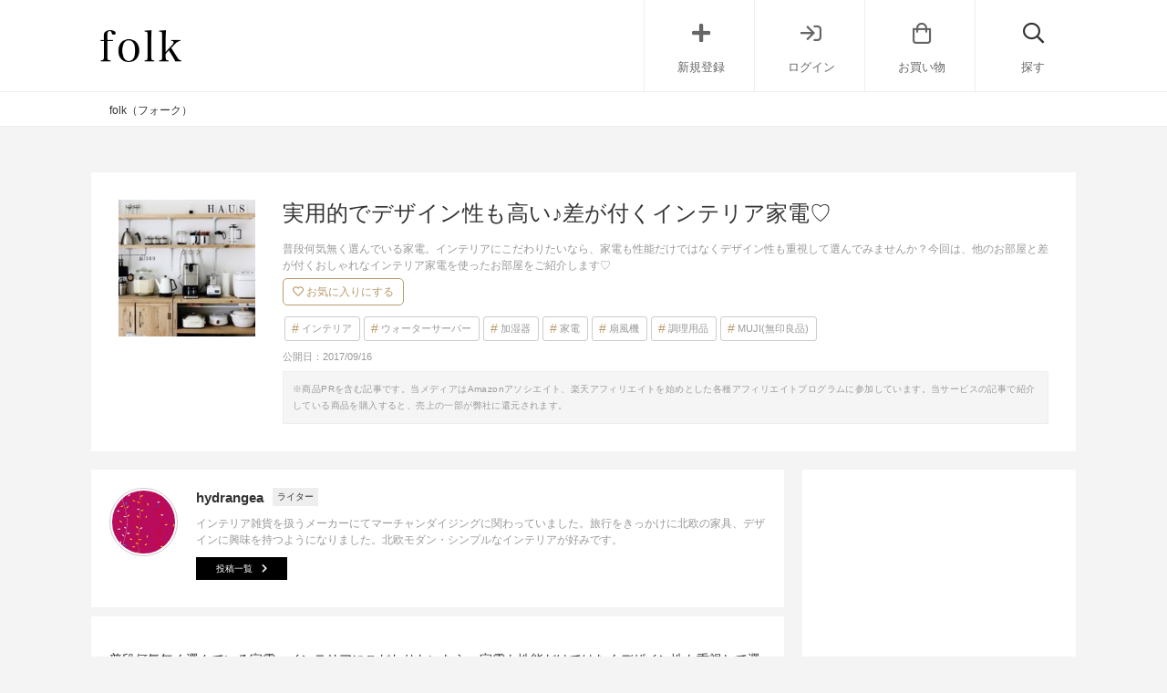

--- FILE ---
content_type: text/html; charset=UTF-8
request_url: https://folk-media.com/622469
body_size: 28240
content:

	<!DOCTYPE html>
<html lang="ja">
<head>
<script>
var ua = navigator.userAgent.toLowerCase();
var app_access = (ua.indexOf('folk') > -1);
var wp_page = 0;
var wp_tags = [{"term_id":8513,"name":"instagram","slug":"instagram","term_group":0,"term_taxonomy_id":8513,"taxonomy":"post_tag","description":"","parent":0,"count":32573,"filter":"raw"},{"term_id":8539,"name":"recommend_post","slug":"recommend_post","term_group":0,"term_taxonomy_id":8539,"taxonomy":"post_tag","description":"","parent":0,"count":23675,"filter":"raw"}];
var wp_post = {"ID":622469,"post_author":"392","post_date":"2017-09-16 19:30:40","post_date_gmt":"2017-09-16 10:30:40","post_content":"\u666e\u6bb5\u4f55\u6c17\u7121\u304f\u9078\u3093\u3067\u3044\u308b\u5bb6\u96fb\u3002\u30a4\u30f3\u30c6\u30ea\u30a2\u306b\u3053\u3060\u308f\u308a\u305f\u3044\u306a\u3089\u3001\u5bb6\u96fb\u3082\u6027\u80fd\u3060\u3051\u3067\u306f\u306a\u304f\u30c7\u30b6\u30a4\u30f3\u6027\u3082\u91cd\u8996\u3057\u3066\u9078\u3093\u3067\u307f\u307e\u305b\u3093\u304b\uff1f\u4eca\u56de\u306f\u3001\u4ed6\u306e\u304a\u90e8\u5c4b\u3068\u5dee\u304c\u4ed8\u304f\u304a\u3057\u3083\u308c\u306a\u30a4\u30f3\u30c6\u30ea\u30a2\u5bb6\u96fb\u3092\u4f7f\u3063\u305f\u304a\u90e8\u5c4b\u3092\u3054\u7d39\u4ecb\u3057\u307e\u3059\u2661\r\n<h2>\u30ad\u30c3\u30c1\u30f3\u5bb6\u96fb\u306e\u30b9\u30bf\u30a4\u30ea\u30f3\u30b0\u304c\u77e5\u308a\u305f\u3044\uff01<\/h2>\r\n<h3>\u30ad\u30c3\u30c1\u30f3\u306b\u6b20\u304b\u305b\u306a\u3044\u5bb6\u96fb\u306f\u7d71\u4e00\u611f\u3092\u3082\u305f\u305b\u3066\u266a<\/h3>\r\n<div class=\"left_cont\">\r\n<div class=\"insta-all-cont folk-media-area\">\r\n<div class=\"insta-cont\">\r\n\r\n<img class=\"insta-img\" src=\"https:\/\/folk-media.com\/wp-content\/uploads\/2017\/09\/20184303_1735588736749507_3463002392411242496_n.jpg\" \/>\r\n<p class=\"insta-author\">lovelyzakka<span class=\"insta-icon\"><\/span><\/p>\r\n\r\n<\/div>\r\n<p class=\"inyou_link insta-link\">\u51fa\u5178\uff1a<a href=\"https:\/\/www.instagram.com\/p\/BW49iF_l0Dc\/\" title=\"\" class=\"ext-link\">instagram(@lovelyzakka)<\/a><\/p>\r\n\r\n<\/div>\r\n<\/div>\r\n\u5b63\u7bc0\u3092\u554f\u308f\u305a\u6bce\u65e5\u4f7f\u3046\u5bb6\u96fb\u306e\u4ee3\u8868\u304c\u3001\u30ad\u30c3\u30c1\u30f3\u5bb6\u96fb\u3067\u3059\u3002\u76ee\u306b\u3064\u304d\u3084\u3059\u3044\u5bb6\u96fb\u306e\u8272\u5408\u3044\u3092\u305c\u3072\u63c3\u3048\u3066\u307f\u3066\u304f\u3060\u3055\u3044\u3002\u3053\u3061\u3089\u306e\u304a\u5b85\u306f\u30db\u30ef\u30a4\u30c8\u3067\u7d71\u4e00\u3055\u308c\u3066\u3044\u307e\u3059\uff01\u6e05\u6f54\u611f\u304c\u3042\u3063\u3066\u30ad\u30c3\u30c1\u30f3\u306b\u306f\u3074\u3063\u305f\u308a\u3067\u3059\u306d\u3002\r\n<div class=\"cf floatnone\">\r\n\r\n<hr \/>\r\n\r\n<\/div>\r\n&nbsp;\r\n<h3>\u30d6\u30e9\u30c3\u30af\u306e\u30ad\u30c3\u30c1\u30f3\u5bb6\u96fb\u3082\u7d20\u6575<\/h3>\r\n<div class=\"left_cont\">\r\n<div class=\"insta-all-cont folk-media-area\">\r\n<div class=\"insta-cont\">\r\n\r\n<img class=\"insta-img\" src=\"https:\/\/folk-media.com\/wp-content\/uploads\/2017\/09\/20838894_111341586217905_4599310366516707328_n.jpg\" \/>\r\n<p class=\"insta-author\">tongarihouse<span class=\"insta-icon\"><\/span><\/p>\r\n\r\n<\/div>\r\n<p class=\"inyou_link insta-link\">\u51fa\u5178\uff1a<a href=\"https:\/\/www.instagram.com\/p\/BX1XVbIF2hg\/\" title=\"\" class=\"ext-link\">instagram(@tongarihouse)<\/a><\/p>\r\n\r\n<\/div>\r\n<\/div>\r\n\u3053\u3061\u3089\u306f\u30d6\u30e9\u30c3\u30af\u306e\u5bb6\u96fb\u3067\u7d71\u4e00\u3057\u305f\u30ad\u30c3\u30c1\u30f3\u3002\u30db\u30ef\u30a4\u30c8\u306e\u5bb6\u96fb\u306f\u30ca\u30c1\u30e5\u30e9\u30eb\u306a\u6728\u76ee\u3068\u5408\u3046\u4e00\u65b9\u3001\u30d6\u30e9\u30c3\u30af\u306e\u5bb6\u96fb\u306f\u30c0\u30fc\u30af\u30d6\u30e9\u30a6\u30f3\u3084\u30a6\u30a9\u30eb\u30ca\u30c3\u30c8\u306e\u5bb6\u5177\u3068\u826f\u304f\u5408\u3044\u307e\u3059\u3002\u89b3\u8449\u690d\u7269\u3092\u8db3\u3057\u3066\u843d\u3061\u7740\u3044\u305f\u96f0\u56f2\u6c17\u306b\u3002\r\n<div class=\"cf floatnone\">\r\n\r\n<hr \/>\r\n\r\n<\/div>\r\n&nbsp;\r\n\r\n<!--more-->\r\n\r\n&nbsp;\r\n<h3>\u5b9f\u969b\u306b\u3069\u3093\u306a\u5bb6\u96fb\u304c\u4eba\u6c17\u306a\u306e\uff1f\uff1f<\/h3>\r\n<div class=\"left_cont\">\r\n<div class=\"insta-all-cont folk-media-area\">\r\n<div class=\"insta-cont\">\r\n\r\n<img class=\"insta-img\" src=\"https:\/\/folk-media.com\/wp-content\/uploads\/2017\/09\/20214273_1913129205641248_3260514780556820480_n.jpg\" \/>\r\n<p class=\"insta-author\">n__ie<span class=\"insta-icon\"><\/span><\/p>\r\n\r\n<\/div>\r\n<p class=\"inyou_link insta-link\">\u51fa\u5178\uff1a<a href=\"https:\/\/www.instagram.com\/p\/BW6yvyRjtXR\/\" title=\"\" class=\"ext-link\">instagram(@n__ie)<\/a><\/p>\r\n\r\n<\/div>\r\n<\/div>\r\n\u30c7\u30b6\u30a4\u30f3\u6027\u306e\u9ad8\u3044\u5bb6\u96fb\u3092\u9078\u3076\u3068\u304d\u306f\u3001\u5b9f\u969b\u306b\u96fb\u6c17\u5c4b\u3055\u3093\u306a\u3069\u3067\u5b9f\u7269\u3092\u898b\u3066\u307f\u308b\u306e\u304c1\u756a\u3067\u3059\u304c\u3001\u4eba\u6c17\u306e\u3042\u308b\u5bb6\u96fb\u306fInstagram\u306a\u3069\u3092\u53c2\u8003\u306b\u3057\u3066\u307f\u3066\u304f\u3060\u3055\u3044\uff01\u3053\u3061\u3089\u306e\u708a\u98ef\u5668\u306f\u4e09\u83f1\u96fb\u6a5f\u306e\u3082\u306e\u3067\u3059\u304c\u3001\u708a\u98ef\u5668\u306e\u84cb\u304c\u30d5\u30e9\u30c3\u30c8\u3067\u56db\u89d2\u3044\u30c7\u30b6\u30a4\u30f3\u304c\u65e5\u672c\u306e\u30e1\u30fc\u30ab\u30fc\u306b\u306f\u73cd\u3057\u304f\u3066\u7d20\u6575\u3067\u3059\u306d\u2661\r\n<div class=\"cf floatnone\">\r\n\r\n<hr \/>\r\n\r\n<\/div>\r\n&nbsp;\r\n<h3>\u4e26\u3079\u308b\u3068\u3053\u3093\u306a\u306b\u53ef\u611b\u3044<\/h3>\r\n<div class=\"left_cont\">\r\n<div class=\"insta-all-cont folk-media-area\">\r\n<div class=\"insta-cont\">\r\n\r\n<img class=\"insta-img\" src=\"https:\/\/folk-media.com\/wp-content\/uploads\/2017\/09\/17076021_709102225938279_6214393179924332544_n.jpg\" \/>\r\n<p class=\"insta-author\">rnh__1025<span class=\"insta-icon\"><\/span><\/p>\r\n\r\n<\/div>\r\n<p class=\"inyou_link insta-link\">\u51fa\u5178\uff1a<a href=\"https:\/\/www.instagram.com\/p\/BROQo50DhFW\/\" title=\"\" class=\"ext-link\">instagram(@rnh__1025)<\/a><\/p>\r\n\r\n<\/div>\r\n<\/div>\r\n\u4ed6\u306e\u5bb6\u96fb\u3068\u63c3\u3048\u3066\u4e26\u3079\u3066\u307f\u305f\u69d8\u5b50\u3067\u3059\u3002\u30b3\u30ed\u30f3\u3068\u3057\u305f\u96f0\u56f2\u6c17\u304c\u53ef\u611b\u3044\u3067\u3059\u306d\u3002\u96a3\u306e\u30ec\u30c8\u30ed\u306a\u96f0\u56f2\u6c17\u306e\u30c8\u30fc\u30b9\u30bf\u30fc\u3068\u3082\u826f\u304f\u5408\u3044\u307e\u3059\u3002\r\n<div class=\"cf floatnone\">\r\n\r\n<hr \/>\r\n\r\n<\/div>\r\n&nbsp;\r\n<h3>\u300c\u30d7\u30e9\u30b9\u30de\u30a4\u30ca\u30b9\u30bc\u30ed\u300d\u306e\u5bb6\u96fb\u306f\u8981\u30c1\u30a7\u30c3\u30af\uff01<\/h3>\r\n<div class=\"left_cont\">\r\n<div class=\"insta-all-cont folk-media-area\">\r\n<div class=\"insta-cont\">\r\n\r\n<img class=\"insta-img\" src=\"https:\/\/folk-media.com\/wp-content\/uploads\/2017\/09\/20225964_117187375589973_316738019715448832_n-1.jpg\" \/>\r\n<p class=\"insta-author\">n__ie<span class=\"insta-icon\"><\/span><\/p>\r\n\r\n<\/div>\r\n<p class=\"inyou_link insta-link\">\u51fa\u5178\uff1a<a href=\"https:\/\/www.instagram.com\/p\/BW6yvyRjtXR\/\" title=\"\" class=\"ext-link\">instagram(@n__ie)<\/a><\/p>\r\n\r\n<\/div>\r\n<\/div>\r\n\u30b7\u30eb\u30a8\u30c3\u30c8\u304c\u7f8e\u3057\u3044\u4e8b\u3067\u8a55\u5224\u306e\u30a4\u30f3\u30c6\u30ea\u30a2\u5bb6\u96fb\u30e1\u30fc\u30ab\u30fc\u3001\u300c\u30d7\u30e9\u30b9\u30de\u30a4\u30ca\u30b9\u30bc\u30ed\u300d\u306e\u30af\u30c3\u30ad\u30f3\u30b0\u30df\u30ad\u30b5\u30fc\u3067\u3059\u3002\u4e00\u898b\u30df\u30ad\u30b5\u30fc\u306b\u898b\u3048\u306a\u3044\u3001\u7121\u99c4\u3092\u7701\u3044\u305f\u30b7\u30f3\u30d7\u30eb\u30c7\u30b6\u30a4\u30f3\u306b\u30d5\u30a1\u30f3\u306f\u591a\u3044\u3067\u3059\u3002\r\n<div class=\"cf floatnone\">\r\n\r\n<hr \/>\r\n\r\n<\/div>\r\n&nbsp;\r\n<h3>\u30a2\u30ed\u30de\u30c7\u30a3\u30d5\u30e5\u30fc\u30b6\u30fc\u3082<\/h3>\r\n<div class=\"left_cont\">\r\n<div class=\"insta-all-cont folk-media-area\">\r\n<div class=\"insta-cont\">\r\n\r\n<img class=\"insta-img\" src=\"https:\/\/folk-media.com\/wp-content\/uploads\/2017\/09\/19228620_116436212294960_8579058506445881344_n-1.jpg\" \/>\r\n<p class=\"insta-author\">nao_home<span class=\"insta-icon\"><\/span><\/p>\r\n\r\n<\/div>\r\n<p class=\"inyou_link insta-link\">\u51fa\u5178\uff1a<a href=\"https:\/\/www.instagram.com\/p\/BVme_OMlpfM\/\" title=\"\" class=\"ext-link\">instagram(@nao_home)<\/a><\/p>\r\n\r\n<\/div>\r\n<\/div>\r\n\u30d7\u30e9\u30b9\u30de\u30a4\u30ca\u30b9\u30bc\u30ed\u306e\u30a2\u30ed\u30de\u30c7\u30a3\u30d5\u30e5\u30fc\u30b6\u30fc\u306f\u5c0f\u3055\u304f\u3066\u5f62\u304c\u53ef\u611b\u3044\u2661\u3067\u3082\u30b7\u30f3\u30d7\u30eb\u306a\u30c7\u30b6\u30a4\u30f3\u306a\u306e\u3067\u3001\u98fd\u304d\u305a\u306b\u305a\u3063\u3068\u4f7f\u3044\u7d9a\u3051\u308b\u3053\u3068\u304c\u3067\u304d\u307e\u3059\u306d\u3002\u30e9\u30a4\u30c8\u304c\u4ed8\u304f\u306e\u3082\u7d20\u6575\u3002\r\n<div class=\"cf floatnone\">\r\n\r\n<hr \/>\r\n\r\n<\/div>\r\n&nbsp;\r\n<h3>\u300c\u30d3\u30bf\u30f3\u30c8\u30cb\u30aa\u300d\u306e\u5bb6\u96fb\u3082\u6709\u540d\u266a<\/h3>\r\n<div class=\"left_cont\">\r\n<div class=\"insta-all-cont folk-media-area\">\r\n<div class=\"insta-cont\">\r\n\r\n<img class=\"insta-img\" src=\"https:\/\/folk-media.com\/wp-content\/uploads\/2017\/09\/19623080_424734121260494_8042620655998337024_n.jpg\" \/>\r\n<p class=\"insta-author\">ai_ntpl<span class=\"insta-icon\"><\/span><\/p>\r\n\r\n<\/div>\r\n<p class=\"inyou_link insta-link\">\u51fa\u5178\uff1a<a href=\"https:\/\/www.instagram.com\/p\/BWH7N2Bgdhk\/\" title=\"\" class=\"ext-link\">instagram(@ai_ntpl)<\/a><\/p>\r\n\r\n<\/div>\r\n<\/div>\r\n\u3053\u3061\u3089\u306e\u30b9\u30ea\u30e0\u30d6\u30ec\u30f3\u30c0\u30fc\u306f\u300c\u30d3\u30bf\u30f3\u30c8\u30cb\u30aa\u300d\u306e\u3082\u306e\u3002\u30b5\u30a4\u30ba\u304c\u5c0f\u3055\u3081\u3067\u3001\u5834\u6240\u3082\u53d6\u3089\u306a\u3044\u306e\u304c\u5b09\u3057\u3044\u3067\u3059\u3088\u306d\u3002\u30ab\u30e9\u30fc\u30d0\u30ea\u30a8\u30fc\u30b7\u30e7\u30f3\u3082\u591a\u3044\u30e1\u30fc\u30ab\u30fc\u306a\u306e\u3067\u3001\u304a\u6c17\u306b\u5165\u308a\u306e\u3082\u306e\u304c\u898b\u3064\u304b\u308b\u306f\u305a\u3067\u3059\u266a\r\n<div class=\"cf floatnone\">\r\n\r\n<hr \/>\r\n\r\n<\/div>\r\n&nbsp;\r\n<h3>\u8272\u5408\u3044\u304c\u53ef\u611b\u3044\u300c\u30ec\u30b3\u30eb\u30c8\u300d<\/h3>\r\n<div class=\"left_cont\">\r\n<div class=\"insta-all-cont folk-media-area\">\r\n<div class=\"insta-cont\">\r\n\r\n<img class=\"insta-img\" src=\"https:\/\/folk-media.com\/wp-content\/uploads\/2017\/09\/19985878_129854584281379_1237354557281927168_n-1.jpg\" \/>\r\n<p class=\"insta-author\">na.h____<span class=\"insta-icon\"><\/span><\/p>\r\n\r\n<\/div>\r\n<p class=\"inyou_link insta-link\">\u51fa\u5178\uff1a<a href=\"https:\/\/www.instagram.com\/p\/BWoU6P-FGnh\/\" title=\"\" class=\"ext-link\">instagram(@na.h____)<\/a><\/p>\r\n\r\n<\/div>\r\n<\/div>\r\n\u300c\u30ec\u30b3\u30eb\u30c8\u300d\u306e\u30db\u30c3\u30c8\u30b5\u30f3\u30c9\u30e1\u30fc\u30ab\u30fc\u3067\u3059\u3002\u30b5\u30a4\u30ba\u3082\u5927\u304d\u3059\u304e\u305a\u3001\u30b3\u30f3\u30d1\u30af\u30c8\u3067\u53ef\u611b\u3089\u3057\u3044\u8272\u5473\u306e\u5bb6\u96fb\u304c\u5f37\u307f\u306e\u30e1\u30fc\u30ab\u30fc\u306a\u306e\u3067\u3001\u4e00\u4eba\u66ae\u3089\u3057\u306e\u5973\u6027\u306b\u306f\u3074\u3063\u305f\u308a\u3067\u3059\u3088\u2606\r\n<div class=\"cf floatnone\">\r\n\r\n<hr \/>\r\n\r\n<\/div>\r\n&nbsp;\r\n<h3>Instagram\u3067\u3082\u4eba\u6c17\u306e\u300cBRUNO\u300d<\/h3>\r\n<div class=\"left_cont\">\r\n<div class=\"insta-all-cont folk-media-area\">\r\n<div class=\"insta-cont\">\r\n\r\n<img class=\"insta-img\" src=\"https:\/\/folk-media.com\/wp-content\/uploads\/2017\/09\/14712058_1809173272688764_7806766963639713792_n.jpg\" \/>\r\n<p class=\"insta-author\">na.h____<span class=\"insta-icon\"><\/span><\/p>\r\n\r\n<\/div>\r\n<p class=\"inyou_link insta-link\">\u51fa\u5178\uff1a<a href=\"https:\/\/www.instagram.com\/p\/BMMGdvdhY0u\/\" title=\"\" class=\"ext-link\">instagram(@na.h____)<\/a><\/p>\r\n\r\n<\/div>\r\n<\/div>\r\n\u30db\u30c3\u30c8\u30d7\u30ec\u30fc\u30c8\u304c\u4eba\u6c17\u306e\u300cBRUNO\u300d\u3002\u8d64\u8272\u306e\u30ec\u30c8\u30ed\u306a\u30c7\u30b6\u30a4\u30f3\u304c\u73cd\u3057\u3044\u3053\u306e\u30db\u30c3\u30c8\u30d7\u30ec\u30fc\u30c8\u306f\u826f\u304f\u96d1\u8ca8\u5c4b\u3055\u3093\u3067\u898b\u304b\u3051\u308b\u306e\u3067\u306f\u306a\u3044\u3067\u3057\u3087\u3046\u304b\uff1f\u53cb\u4eba\u304c\u6765\u305f\u6642\u3084\u5bb6\u65cf\u3067\u306e\u98df\u4e8b\u306e\u969b\u306b\u305d\u306e\u307e\u307e\u7d75\u306b\u306a\u308b\u30c7\u30b6\u30a4\u30f3\u304c\u5927\u4eba\u6c17\u3067\u3059\u2661\r\n<div class=\"cf floatnone\">\r\n\r\n<hr \/>\r\n\r\n<\/div>\r\n&nbsp;\r\n<h3>\u304a\u6c17\u306b\u5165\u308a\u306e\u30ab\u30e9\u30fc\u3092\u898b\u3064\u3051\u3066<\/h3>\r\n<div class=\"left_cont\">\r\n<div class=\"insta-all-cont folk-media-area\">\r\n<div class=\"insta-cont\">\r\n\r\n<img class=\"insta-img\" src=\"https:\/\/folk-media.com\/wp-content\/uploads\/2017\/09\/15538519_1734591866763411_2641064523766693888_n.jpg\" \/>\r\n<p class=\"insta-author\">yyuuuurie0616<span class=\"insta-icon\"><\/span><\/p>\r\n\r\n<\/div>\r\n<p class=\"inyou_link insta-link\">\u51fa\u5178\uff1a<a href=\"https:\/\/www.instagram.com\/p\/BN6iiLmgAHt\/\" title=\"\" class=\"ext-link\">instagram(@yyuuuurie0616)<\/a><\/p>\r\n\r\n<\/div>\r\n<\/div>\r\nBRUNO\u306e\u30ad\u30c3\u30c1\u30f3\u5bb6\u96fb\u306f\u30ab\u30e9\u30fc\u30d0\u30ea\u30a8\u30fc\u30b7\u30e7\u30f3\u304c\u8c4a\u5bcc\u306a\u306e\u3082\u826f\u3044\u3068\u3053\u308d\u266a\r\n\r\n\u30db\u30c3\u30c8\u30d7\u30ec\u30fc\u30c8\u306f\u30db\u30ef\u30a4\u30c8\u3082\u3042\u308a\u307e\u3059\u3002\u4ed6\u306b\u3082\u3001\u30df\u30ad\u30b5\u30fc\u3084\u30a2\u30a4\u30b9\u30af\u30ea\u30fc\u30e0\u30e1\u30fc\u30ab\u30fc\u306a\u3069\u306e\u5bb6\u96fb\u3082\u53d6\u308a\u6271\u3044\u304c\u3042\u308a\u307e\u3059\u3002\r\n<div class=\"cf floatnone\">\r\n\r\n<hr \/>\r\n\r\n<\/div>\r\n&nbsp;\r\n\r\n<!--nextpage-->\r\n<h2>\u30ea\u30d3\u30f3\u30b0\u5bb6\u96fb\u3082\u30c7\u30b6\u30a4\u30f3\u6027\u304c\u9ad8\u3044\u3082\u306e\u306b\u3057\u305f\u3044\uff01<\/h2>\r\n<h3>\u7a7a\u6c17\u6e05\u6d44\u6a5f<\/h3>\r\n<div class=\"left_cont\">\r\n<div class=\"insta-all-cont folk-media-area\">\r\n<div class=\"insta-cont\">\r\n\r\n<img class=\"insta-img\" src=\"https:\/\/folk-media.com\/wp-content\/uploads\/2017\/09\/14027204_1082032671833707_648021465_n.jpg\" \/>\r\n<p class=\"insta-author\">0221hina<span class=\"insta-icon\"><\/span><\/p>\r\n\r\n<\/div>\r\n<p class=\"inyou_link insta-link\">\u51fa\u5178\uff1a<a href=\"https:\/\/www.instagram.com\/p\/BJgeBqLDM0R\/\" title=\"\" class=\"ext-link\">instagram(@0221hina)<\/a><\/p>\r\n\r\n<\/div>\r\n<\/div>\r\n\u3053\u3061\u3089\u306f\u30d0\u30eb\u30df\u30e5\u30fc\u30c0\u306e\u7a7a\u6c17\u6e05\u6d44\u6a5f\uff01\u7e26\u578b\u306e\u30c7\u30b6\u30a4\u30f3\u304c\u304a\u90e8\u5c4b\u3067\u5834\u6240\u3092\u3068\u3089\u305a\u4fbf\u5229\u266a\u6247\u98a8\u6a5f\u3068\u540c\u3058\u304f\u3001\u30e2\u30ce\u30c8\u30fc\u30f3\u306e\u30ab\u30e9\u30fc\u304c\u30b7\u30f3\u30d7\u30eb\u306a\u306e\u306b\u6d17\u7df4\u3055\u308c\u3066\u3044\u3066\u7d20\u6575\u3067\u3059\u306d\u3002\r\n<div class=\"cf floatnone\">\r\n\r\n<hr \/>\r\n\r\n<\/div>\r\n&nbsp;\r\n<h3>\u6383\u9664\u6a5f\u3060\u3051\u3058\u3083\u306a\u3044\u300c\u30c0\u30a4\u30bd\u30f3\u300d<\/h3>\r\n<div class=\"left_cont\">\r\n<div class=\"insta-all-cont folk-media-area\">\r\n<div class=\"insta-cont\">\r\n\r\n<img class=\"insta-img\" src=\"https:\/\/folk-media.com\/wp-content\/uploads\/2017\/09\/17438288_1226349844130012_6915908124163440640_n.jpg\" \/>\r\n<p class=\"insta-author\">juntama0809<span class=\"insta-icon\"><\/span><\/p>\r\n\r\n<\/div>\r\n<p class=\"inyou_link insta-link\">\u51fa\u5178\uff1a<a href=\"https:\/\/www.instagram.com\/p\/BSR5XeOFr7M\/\" title=\"\" class=\"ext-link\">instagram(@juntama0809)<\/a><\/p>\r\n\r\n<\/div>\r\n<\/div>\r\n\u3053\u308c\u307e\u3067\u306b\u306a\u3044\u5f62\u3067\u30d2\u30c3\u30c8\u3057\u305f\u300c\u30c0\u30a4\u30bd\u30f3\u300d\u306e\u6247\u98a8\u6a5f\u3067\u3059\u3002\u51ac\u5834\u306b\u3082\u4f7f\u3048\u308b\u3001\u6696\u623f\u6a5f\u80fd\u306e\u3064\u3044\u305f\u3082\u306e\u3082\u3042\u308a\u307e\u3059\u3088\u3002\u7fbd\u6839\u304c\u306a\u3044\u306e\u3067\u3001\u304a\u5b50\u69d8\u3084\u30da\u30c3\u30c8\u306b\u3082\u5b89\u5fc3\u3002\u7121\u6a5f\u8cea\u3067\u6d17\u7df4\u3055\u308c\u305f\u30c7\u30b6\u30a4\u30f3\u304c\u30e2\u30c0\u30f3\u306a\u96f0\u56f2\u6c17\u306b\u826f\u304f\u5408\u3063\u3066\u3044\u3066\u7d20\u6575\u3067\u3059\u306d\u3002\r\n<div class=\"cf floatnone\">\r\n\r\n<hr \/>\r\n\r\n<\/div>\r\n&nbsp;\r\n\r\n[adsense]\r\n\r\n&nbsp;\r\n<h3>\u65e5\u672c\u306e\u5bb6\u96fb\u30d6\u30e9\u30f3\u30c9\u300camadana\u300d<\/h3>\r\n<div class=\"left_cont\">\r\n<div class=\"insta-all-cont folk-media-area\">\r\n<div class=\"insta-cont\">\r\n\r\n<img class=\"insta-img\" src=\"https:\/\/folk-media.com\/wp-content\/uploads\/2017\/09\/15624598_1493658984032953_6878520906298163200_n.jpg\" \/>\r\n<p class=\"insta-author\">yuhe.x.x.x<span class=\"insta-icon\"><\/span><\/p>\r\n\r\n<\/div>\r\n<p class=\"inyou_link insta-link\">\u51fa\u5178\uff1a<a href=\"https:\/\/www.instagram.com\/p\/BOqkfZDgKzQ\/\" title=\"\" class=\"ext-link\">instagram(@yuhe.x.x.x)<\/a><\/p>\r\n\r\n<\/div>\r\n<\/div>\r\n\u300camadana\u300d\u306f\u65e5\u672c\u306e\u30c7\u30b6\u30a4\u30f3\u5bb6\u96fb\u30d6\u30e9\u30f3\u30c9\u3067\u3059\u3002\u65e5\u672c\u3089\u3057\u3044\u6728\u306e\u8cea\u611f\u3092\u51fa\u3057\u305f\u5546\u54c1\u304c\u9b45\u529b\u7684\u3002\u73fe\u5728\u306f\u30aa\u30f3\u30e9\u30a4\u30f3\u30b7\u30e7\u30c3\u30d7\u3067\u5546\u54c1\u3092\u898b\u308b\u3053\u3068\u304c\u3067\u304d\u307e\u3059\u3002\u3053\u3061\u3089\u306f\u306a\u3093\u3068\u30a6\u30a9\u30fc\u30bf\u30fc\u30b5\u30fc\u30d0\u30fc\uff01\u4ed6\u306e\u30a4\u30f3\u30c6\u30ea\u30a2\u3082\u9ad8\u7d1a\u306b\u898b\u305b\u3066\u304f\u308c\u308b\u306e\u304c\u3053\u306e\u30d6\u30e9\u30f3\u30c9\u306e\u9b45\u529b\u3067\u3059\u3002\r\n<div class=\"cf floatnone\">\r\n\r\n<hr \/>\r\n\r\n<\/div>\r\n&nbsp;\r\n<h3>\u3054\u5b58\u77e5\u300c\u7121\u5370\u826f\u54c1\u300d\u266a<\/h3>\r\n<div class=\"left_cont\">\r\n<div class=\"insta-all-cont folk-media-area\">\r\n<div class=\"insta-cont\">\r\n\r\n<img class=\"insta-img\" src=\"https:\/\/folk-media.com\/wp-content\/uploads\/2017\/09\/13167331_1120681024639938_1497186852_n.jpg\" \/>\r\n<p class=\"insta-author\">qc_stor<span class=\"insta-icon\"><\/span><\/p>\r\n\r\n<\/div>\r\n<p class=\"inyou_link insta-link\">\u51fa\u5178\uff1a<a href=\"https:\/\/www.instagram.com\/p\/BFUq9dIlmnt\/\" title=\"\" class=\"ext-link\">instagram(@qc_stor)<\/a><\/p>\r\n\r\n<\/div>\r\n<\/div>\r\n\u53ce\u7d0d\u30b0\u30c3\u30ba\u3084\u30a4\u30f3\u30c6\u30ea\u30a2\u306f\u7121\u5370\u826f\u54c1\uff01\u3068\u3044\u3046\u65b9\u3082\u591a\u3044\u306e\u3067\u306f\u306a\u3044\u3067\u3057\u3087\u3046\u304b\uff1f\u7121\u5370\u826f\u54c1\u306b\u306f\u3001\u30c7\u30b6\u30a4\u30f3\u306e\u512a\u308c\u305f\u30b7\u30f3\u30d7\u30eb\u306a\u5bb6\u96fb\u3082\u6ca2\u5c71\u3067\u3059\u3002\u3053\u3061\u3089\u306f\u7a7a\u6c17\u3092\u5faa\u74b0\u3055\u305b\u308b\u30b5\u30fc\u30ad\u30e5\u30ec\u30fc\u30bf\u30fc\u3002\u304a\u90e8\u5c4b\u3092\u9078\u3070\u305a\u3001\u3069\u3053\u306b\u7f6e\u3044\u3066\u3082\u9055\u548c\u611f\u306e\u306a\u3044\u30c7\u30b6\u30a4\u30f3\u304c\u7121\u5370\u826f\u54c1\u3089\u3057\u3044\u3067\u3059\u3002\r\n<div class=\"cf floatnone\">\r\n\r\n<hr \/>\r\n\r\n<\/div>\r\n&nbsp;\r\n<h2>\u307e\u3068\u3081<\/h2>\r\n\u30a4\u30f3\u30c6\u30ea\u30a2\u5bb6\u96fb\u306b\u3064\u3044\u3066\u69d8\u3005\u306a\u30e1\u30fc\u30ab\u30fc\u3092\u3054\u7d39\u4ecb\u3057\u3066\u304d\u307e\u3057\u305f\u304c\u6c17\u306b\u306a\u3063\u305f\u3082\u306e\u306f\u3042\u308a\u307e\u3057\u305f\u304b\uff1f\u3053\u3053\u3067\u7d39\u4ecb\u3057\u305f\u7269\u306f\u307b\u3093\u306e\u4e00\u90e8\u3067\u3001\u6ca2\u5c71\u7d20\u6575\u306a\u5546\u54c1\u304c\u3042\u308a\u307e\u3059\u306e\u3067\u3001\u305c\u3072\u30db\u30fc\u30e0\u30da\u30fc\u30b8\u306a\u3069\u3067\u30c1\u30a7\u30c3\u30af\u3057\u3066\u307f\u3066\u4e0b\u3055\u3044\u306d\u266a\r\n\r\n&nbsp;\r\n<h2>\u3053\u3061\u3089\u3082\u304a\u3059\u3059\u3081\u2606<\/h2>\r\nhttps:\/\/folk-media.com\/596839\r\n\r\nhttps:\/\/folk-media.com\/609165\r\n\r\nhttps:\/\/folk-media.com\/552335","post_title":"\u5b9f\u7528\u7684\u3067\u30c7\u30b6\u30a4\u30f3\u6027\u3082\u9ad8\u3044\u266a\u5dee\u304c\u4ed8\u304f\u30a4\u30f3\u30c6\u30ea\u30a2\u5bb6\u96fb\u2661","post_excerpt":"","post_status":"publish","comment_status":"open","ping_status":"closed","post_password":"","post_name":"%e5%ae%9f%e7%94%a8%e7%9a%84%e3%81%a7%e3%83%87%e3%82%b6%e3%82%a4%e3%83%b3%e6%80%a7%e3%82%82%e9%ab%98%e3%81%84%e2%99%aa%e5%b7%ae%e3%81%8c%e4%bb%98%e3%81%8f","to_ping":"","pinged":"","post_modified":"2017-09-16 16:54:33","post_modified_gmt":"2017-09-16 07:54:33","post_content_filtered":"","post_parent":0,"guid":"https:\/\/folk-media.com\/?p=622469","menu_order":0,"post_type":"post","post_mime_type":"","comment_count":"0","filter":"raw"};
var wp_brands = [{"term_id":6850,"name":"MUJI(\u7121\u5370\u826f\u54c1)","slug":"muji","term_group":0,"term_taxonomy_id":6850,"taxonomy":"brand","description":"\u7121\u5370\u826f\u54c1\u306b\u95a2\u3059\u308b\u8a18\u4e8b\u304c\u96c6\u307e\u3063\u305f\u30da\u30fc\u30b8\u3067\u3059\u3002\u7121\u5370\u826f\u54c1\u306f\u8863\u670d\u3001\u751f\u6d3b\u96d1\u8ca8\u3001\u98df\u54c1\u3068\u3044\u3046\u5e45\u5e83\u3044\u54c1\u305e\u308d\u3048\u304b\u3089\u306a\u308b\u54c1\u8cea\u306e\u826f\u3044\u5546\u54c1\u3068\u3057\u3066\u3001\r\n1980\u5e74\u306b\u65e5\u672c\u3067\u8a95\u751f\u3002\u300c\u3057\u308b\u3057\u306e\u7121\u3044\u826f\u3044\u54c1\u300d\u3068\u3044\u3046\u610f\u5473\u3092\u8fbc\u3081\u3066\u7121\u5370\u826f\u54c1\u3068\u540d\u4ed8\u3051\u3089\u308c\u307e\u3057\u305f\u3002\u30b7\u30f3\u30d7\u30eb\u3067\u666e\u904d\u7684\u306a\u30c7\u30b6\u30a4\u30f3\u306f\u3069\u3093\u306a\u30a4\u30f3\u30c6\u30ea\u30a2\u3068\u3082\u76f8\u6027\u304c\u826f\u304f\u3001\u30a4\u30f3\u30c6\u30ea\u30a2\u597d\u304d\u306e\u9593\u3067\u306f\u5b9a\u756a\u306e\u30d6\u30e9\u30f3\u30c9\u3067\u3059\u3002\u3053\u3061\u3089\u3067\u306f\u65b0\u5546\u54c1\u3084\u304a\u3059\u3059\u3081\u5546\u54c1\u7d39\u4ecb\u3001\u30a2\u30a4\u30c6\u30e0\u3092\u4e0a\u624b\u304f\u6d3b\u7528\u3057\u305f\u53ce\u7d0d\u8853\u3084\u521d\u5fc3\u8005\u3067\u3082\u3067\u304d\u308bDIY\u8853\u306a\u3069\u3092\u307e\u3068\u3081\u3066\u3054\u7d39\u4ecb\u3044\u305f\u3057\u307e\u3059\u3002","parent":0,"count":2267,"filter":"raw"}];
var wp_categories = [{"term_id":6719,"name":"\u30a4\u30f3\u30c6\u30ea\u30a2","slug":"interior","term_group":0,"term_taxonomy_id":6719,"taxonomy":"cate","description":"\u300c\u30a4\u30f3\u30c6\u30ea\u30a2\u300d\u306b\u95a2\u3059\u308b\u8a18\u4e8b\u304c\u96c6\u307e\u3063\u305f\u30da\u30fc\u30b8\u3067\u3059\u3002\u66ae\u3089\u3057\u3092\u3088\u308a\u826f\u304f\u5f69\u308b\u30a4\u30f3\u30c6\u30ea\u30a2\u3001\u96d1\u8ca8\u3001\u90e8\u5c4b\u306e\u6a21\u69d8\u66ff\u3048\u3084\u5bb6\u5177\u3001\u4e00\u4eba\u66ae\u3089\u3057\u306e\u30a2\u30a4\u30c7\u30a2\u3084\u53ce\u7d0d\u3001\u90e8\u5c4b\u3092\u5e83\u304f\u898b\u305b\u308b\u30c6\u30af\u30cb\u30c3\u30af\u3084\u30b9\u30bf\u30a4\u30ea\u30f3\u30b0\u4f8b\u306a\u3069\u3001\u66ae\u3089\u3057\u306b\u95a2\u308f\u308b\u60c5\u5831\u3092\u77e5\u308b\u3053\u3068\u304c\u3067\u304d\u307e\u3059\u3002","parent":0,"count":7947,"filter":"raw"},{"term_id":8184,"name":"\u30a6\u30a9\u30fc\u30bf\u30fc\u30b5\u30fc\u30d0\u30fc","slug":"%e3%82%a6%e3%82%a9%e3%83%bc%e3%82%bf%e3%83%bc%e3%82%b5%e3%83%bc%e3%83%90%e3%83%bc","term_group":0,"term_taxonomy_id":8184,"taxonomy":"cate","description":"","parent":6617,"count":7,"filter":"raw"},{"term_id":7649,"name":"\u52a0\u6e7f\u5668","slug":"%e5%8a%a0%e6%b9%bf%e5%99%a8","term_group":0,"term_taxonomy_id":7649,"taxonomy":"cate","description":"","parent":6617,"count":67,"filter":"raw"},{"term_id":6617,"name":"\u5bb6\u96fb","slug":"%e5%ae%b6%e9%9b%bb","term_group":0,"term_taxonomy_id":6617,"taxonomy":"cate","description":"","parent":6612,"count":768,"filter":"raw"},{"term_id":8527,"name":"\u6247\u98a8\u6a5f","slug":"%e6%89%87%e9%a2%a8%e6%a9%9f","term_group":0,"term_taxonomy_id":8527,"taxonomy":"cate","description":"","parent":6617,"count":49,"filter":"raw"},{"term_id":6647,"name":"\u8abf\u7406\u7528\u54c1","slug":"%e8%aa%bf%e7%90%86%e7%94%a8%e5%93%81","term_group":0,"term_taxonomy_id":6647,"taxonomy":"cate","description":"","parent":0,"count":693,"filter":"raw"}];
var wp_page = 0;
</script>

<link rel="dns-prefetch" href="//pagead2.googlesyndication.com">
<link rel="dns-prefetch" href="//googleads.g.doubleclick.net">
<link rel="dns-prefetch" href="//tpc.googlesyndication.com">
<link rel="dns-prefetch" href="//www.gstatic.com">



	<meta charset="UTF-8">
	<!-- add noindex with noindex tag -->
		<!-- / add noindex with plugin or noindex tag -->
	<title>  実用的でデザイン性も高い♪差が付くインテリア家電♡ | folk</title>
		<meta content="width=device-width, initial-scale=1.0, user-scalable=no" name="viewport">
	<link rel="alternate" type="application/rss+xml" title="folk" href="https://folk-media.com/feed">
	<!-- External files -->
	<link href="https://use.fontawesome.com/releases/v5.6.1/css/all.css" rel="stylesheet">
	<link rel="stylesheet" href="https://pro.fontawesome.com/releases/v5.15.2/css/all.css" integrity="sha384-yJpxAFV0Ip/w63YkZfDWDTU6re/Oc3ZiVqMa97pi8uPt92y0wzeK3UFM2yQRhEom" crossorigin="anonymous">
	<link rel="stylesheet" href="https://folk-media.com/wp-content/themes/blog/css/style.css" />
	<!-- Favicon, Thumbnail image -->
	<link rel="shortcut icon" href="https://folk-media.com/favicon.ico">
	<link rel="apple-touch-icon-precomposed" href="https://folk-media.com/wp-content/uploads/2017/06/apple-touch-icon-3.png" />
	<!-- jquery -->
	<meta name='robots' content='max-image-preview:large' />

<!-- SEO SIMPLE PACK 3.2.0 -->
<title>実用的でデザイン性も高い♪差が付くインテリア家電♡</title>
<meta name="description" content="普段何気無く選んでいる家電。インテリアにこだわりたいなら、家電も性能だけではなくデザイン性も重視して選んでみませんか？今回は、他のお部屋と差が付くおしゃれなインテリア家電を使ったお部屋をご紹介します♡">
<link rel="canonical" href="https://folk-media.com/622469">
<meta property="og:locale" content="ja_JP">
<meta property="og:type" content="article">
<meta property="og:image" content="https://folk-media.com/wp-content/uploads/2017/09/20184303_1735588736749507_3463002392411242496_n-1.jpg">
<meta property="og:title" content="実用的でデザイン性も高い♪差が付くインテリア家電♡">
<meta property="og:description" content="普段何気無く選んでいる家電。インテリアにこだわりたいなら、家電も性能だけではなくデザイン性も重視して選んでみませんか？今回は、他のお部屋と差が付くおしゃれなインテリア家電を使ったお部屋をご紹介します♡">
<meta property="og:url" content="https://folk-media.com/622469">
<meta property="og:site_name" content="folk">
<meta name="twitter:card" content="summary_large_image">
<!-- / SEO SIMPLE PACK -->

<link rel='stylesheet' id='wp-block-library-css' href='https://folk-media.com/wp-includes/css/dist/block-library/style.min.css?ver=6.2' type='text/css' media='all' />
<style id='rinkerg-gutenberg-rinker-style-inline-css' type='text/css'>
.wp-block-create-block-block{background-color:#21759b;color:#fff;padding:2px}

</style>
<style id='elasticpress-related-posts-style-inline-css' type='text/css'>
.editor-styles-wrapper .wp-block-elasticpress-related-posts ul,.wp-block-elasticpress-related-posts ul{list-style-type:none;padding:0}.editor-styles-wrapper .wp-block-elasticpress-related-posts ul li a>div{display:inline}

</style>
<link rel='stylesheet' id='classic-theme-styles-css' href='https://folk-media.com/wp-includes/css/classic-themes.min.css?ver=6.2' type='text/css' media='all' />
<style id='global-styles-inline-css' type='text/css'>
body{--wp--preset--color--black: #000000;--wp--preset--color--cyan-bluish-gray: #abb8c3;--wp--preset--color--white: #ffffff;--wp--preset--color--pale-pink: #f78da7;--wp--preset--color--vivid-red: #cf2e2e;--wp--preset--color--luminous-vivid-orange: #ff6900;--wp--preset--color--luminous-vivid-amber: #fcb900;--wp--preset--color--light-green-cyan: #7bdcb5;--wp--preset--color--vivid-green-cyan: #00d084;--wp--preset--color--pale-cyan-blue: #8ed1fc;--wp--preset--color--vivid-cyan-blue: #0693e3;--wp--preset--color--vivid-purple: #9b51e0;--wp--preset--gradient--vivid-cyan-blue-to-vivid-purple: linear-gradient(135deg,rgba(6,147,227,1) 0%,rgb(155,81,224) 100%);--wp--preset--gradient--light-green-cyan-to-vivid-green-cyan: linear-gradient(135deg,rgb(122,220,180) 0%,rgb(0,208,130) 100%);--wp--preset--gradient--luminous-vivid-amber-to-luminous-vivid-orange: linear-gradient(135deg,rgba(252,185,0,1) 0%,rgba(255,105,0,1) 100%);--wp--preset--gradient--luminous-vivid-orange-to-vivid-red: linear-gradient(135deg,rgba(255,105,0,1) 0%,rgb(207,46,46) 100%);--wp--preset--gradient--very-light-gray-to-cyan-bluish-gray: linear-gradient(135deg,rgb(238,238,238) 0%,rgb(169,184,195) 100%);--wp--preset--gradient--cool-to-warm-spectrum: linear-gradient(135deg,rgb(74,234,220) 0%,rgb(151,120,209) 20%,rgb(207,42,186) 40%,rgb(238,44,130) 60%,rgb(251,105,98) 80%,rgb(254,248,76) 100%);--wp--preset--gradient--blush-light-purple: linear-gradient(135deg,rgb(255,206,236) 0%,rgb(152,150,240) 100%);--wp--preset--gradient--blush-bordeaux: linear-gradient(135deg,rgb(254,205,165) 0%,rgb(254,45,45) 50%,rgb(107,0,62) 100%);--wp--preset--gradient--luminous-dusk: linear-gradient(135deg,rgb(255,203,112) 0%,rgb(199,81,192) 50%,rgb(65,88,208) 100%);--wp--preset--gradient--pale-ocean: linear-gradient(135deg,rgb(255,245,203) 0%,rgb(182,227,212) 50%,rgb(51,167,181) 100%);--wp--preset--gradient--electric-grass: linear-gradient(135deg,rgb(202,248,128) 0%,rgb(113,206,126) 100%);--wp--preset--gradient--midnight: linear-gradient(135deg,rgb(2,3,129) 0%,rgb(40,116,252) 100%);--wp--preset--duotone--dark-grayscale: url('#wp-duotone-dark-grayscale');--wp--preset--duotone--grayscale: url('#wp-duotone-grayscale');--wp--preset--duotone--purple-yellow: url('#wp-duotone-purple-yellow');--wp--preset--duotone--blue-red: url('#wp-duotone-blue-red');--wp--preset--duotone--midnight: url('#wp-duotone-midnight');--wp--preset--duotone--magenta-yellow: url('#wp-duotone-magenta-yellow');--wp--preset--duotone--purple-green: url('#wp-duotone-purple-green');--wp--preset--duotone--blue-orange: url('#wp-duotone-blue-orange');--wp--preset--font-size--small: 13px;--wp--preset--font-size--medium: 20px;--wp--preset--font-size--large: 36px;--wp--preset--font-size--x-large: 42px;--wp--preset--spacing--20: 0.44rem;--wp--preset--spacing--30: 0.67rem;--wp--preset--spacing--40: 1rem;--wp--preset--spacing--50: 1.5rem;--wp--preset--spacing--60: 2.25rem;--wp--preset--spacing--70: 3.38rem;--wp--preset--spacing--80: 5.06rem;--wp--preset--shadow--natural: 6px 6px 9px rgba(0, 0, 0, 0.2);--wp--preset--shadow--deep: 12px 12px 50px rgba(0, 0, 0, 0.4);--wp--preset--shadow--sharp: 6px 6px 0px rgba(0, 0, 0, 0.2);--wp--preset--shadow--outlined: 6px 6px 0px -3px rgba(255, 255, 255, 1), 6px 6px rgba(0, 0, 0, 1);--wp--preset--shadow--crisp: 6px 6px 0px rgba(0, 0, 0, 1);}:where(.is-layout-flex){gap: 0.5em;}body .is-layout-flow > .alignleft{float: left;margin-inline-start: 0;margin-inline-end: 2em;}body .is-layout-flow > .alignright{float: right;margin-inline-start: 2em;margin-inline-end: 0;}body .is-layout-flow > .aligncenter{margin-left: auto !important;margin-right: auto !important;}body .is-layout-constrained > .alignleft{float: left;margin-inline-start: 0;margin-inline-end: 2em;}body .is-layout-constrained > .alignright{float: right;margin-inline-start: 2em;margin-inline-end: 0;}body .is-layout-constrained > .aligncenter{margin-left: auto !important;margin-right: auto !important;}body .is-layout-constrained > :where(:not(.alignleft):not(.alignright):not(.alignfull)){max-width: var(--wp--style--global--content-size);margin-left: auto !important;margin-right: auto !important;}body .is-layout-constrained > .alignwide{max-width: var(--wp--style--global--wide-size);}body .is-layout-flex{display: flex;}body .is-layout-flex{flex-wrap: wrap;align-items: center;}body .is-layout-flex > *{margin: 0;}:where(.wp-block-columns.is-layout-flex){gap: 2em;}.has-black-color{color: var(--wp--preset--color--black) !important;}.has-cyan-bluish-gray-color{color: var(--wp--preset--color--cyan-bluish-gray) !important;}.has-white-color{color: var(--wp--preset--color--white) !important;}.has-pale-pink-color{color: var(--wp--preset--color--pale-pink) !important;}.has-vivid-red-color{color: var(--wp--preset--color--vivid-red) !important;}.has-luminous-vivid-orange-color{color: var(--wp--preset--color--luminous-vivid-orange) !important;}.has-luminous-vivid-amber-color{color: var(--wp--preset--color--luminous-vivid-amber) !important;}.has-light-green-cyan-color{color: var(--wp--preset--color--light-green-cyan) !important;}.has-vivid-green-cyan-color{color: var(--wp--preset--color--vivid-green-cyan) !important;}.has-pale-cyan-blue-color{color: var(--wp--preset--color--pale-cyan-blue) !important;}.has-vivid-cyan-blue-color{color: var(--wp--preset--color--vivid-cyan-blue) !important;}.has-vivid-purple-color{color: var(--wp--preset--color--vivid-purple) !important;}.has-black-background-color{background-color: var(--wp--preset--color--black) !important;}.has-cyan-bluish-gray-background-color{background-color: var(--wp--preset--color--cyan-bluish-gray) !important;}.has-white-background-color{background-color: var(--wp--preset--color--white) !important;}.has-pale-pink-background-color{background-color: var(--wp--preset--color--pale-pink) !important;}.has-vivid-red-background-color{background-color: var(--wp--preset--color--vivid-red) !important;}.has-luminous-vivid-orange-background-color{background-color: var(--wp--preset--color--luminous-vivid-orange) !important;}.has-luminous-vivid-amber-background-color{background-color: var(--wp--preset--color--luminous-vivid-amber) !important;}.has-light-green-cyan-background-color{background-color: var(--wp--preset--color--light-green-cyan) !important;}.has-vivid-green-cyan-background-color{background-color: var(--wp--preset--color--vivid-green-cyan) !important;}.has-pale-cyan-blue-background-color{background-color: var(--wp--preset--color--pale-cyan-blue) !important;}.has-vivid-cyan-blue-background-color{background-color: var(--wp--preset--color--vivid-cyan-blue) !important;}.has-vivid-purple-background-color{background-color: var(--wp--preset--color--vivid-purple) !important;}.has-black-border-color{border-color: var(--wp--preset--color--black) !important;}.has-cyan-bluish-gray-border-color{border-color: var(--wp--preset--color--cyan-bluish-gray) !important;}.has-white-border-color{border-color: var(--wp--preset--color--white) !important;}.has-pale-pink-border-color{border-color: var(--wp--preset--color--pale-pink) !important;}.has-vivid-red-border-color{border-color: var(--wp--preset--color--vivid-red) !important;}.has-luminous-vivid-orange-border-color{border-color: var(--wp--preset--color--luminous-vivid-orange) !important;}.has-luminous-vivid-amber-border-color{border-color: var(--wp--preset--color--luminous-vivid-amber) !important;}.has-light-green-cyan-border-color{border-color: var(--wp--preset--color--light-green-cyan) !important;}.has-vivid-green-cyan-border-color{border-color: var(--wp--preset--color--vivid-green-cyan) !important;}.has-pale-cyan-blue-border-color{border-color: var(--wp--preset--color--pale-cyan-blue) !important;}.has-vivid-cyan-blue-border-color{border-color: var(--wp--preset--color--vivid-cyan-blue) !important;}.has-vivid-purple-border-color{border-color: var(--wp--preset--color--vivid-purple) !important;}.has-vivid-cyan-blue-to-vivid-purple-gradient-background{background: var(--wp--preset--gradient--vivid-cyan-blue-to-vivid-purple) !important;}.has-light-green-cyan-to-vivid-green-cyan-gradient-background{background: var(--wp--preset--gradient--light-green-cyan-to-vivid-green-cyan) !important;}.has-luminous-vivid-amber-to-luminous-vivid-orange-gradient-background{background: var(--wp--preset--gradient--luminous-vivid-amber-to-luminous-vivid-orange) !important;}.has-luminous-vivid-orange-to-vivid-red-gradient-background{background: var(--wp--preset--gradient--luminous-vivid-orange-to-vivid-red) !important;}.has-very-light-gray-to-cyan-bluish-gray-gradient-background{background: var(--wp--preset--gradient--very-light-gray-to-cyan-bluish-gray) !important;}.has-cool-to-warm-spectrum-gradient-background{background: var(--wp--preset--gradient--cool-to-warm-spectrum) !important;}.has-blush-light-purple-gradient-background{background: var(--wp--preset--gradient--blush-light-purple) !important;}.has-blush-bordeaux-gradient-background{background: var(--wp--preset--gradient--blush-bordeaux) !important;}.has-luminous-dusk-gradient-background{background: var(--wp--preset--gradient--luminous-dusk) !important;}.has-pale-ocean-gradient-background{background: var(--wp--preset--gradient--pale-ocean) !important;}.has-electric-grass-gradient-background{background: var(--wp--preset--gradient--electric-grass) !important;}.has-midnight-gradient-background{background: var(--wp--preset--gradient--midnight) !important;}.has-small-font-size{font-size: var(--wp--preset--font-size--small) !important;}.has-medium-font-size{font-size: var(--wp--preset--font-size--medium) !important;}.has-large-font-size{font-size: var(--wp--preset--font-size--large) !important;}.has-x-large-font-size{font-size: var(--wp--preset--font-size--x-large) !important;}
.wp-block-navigation a:where(:not(.wp-element-button)){color: inherit;}
:where(.wp-block-columns.is-layout-flex){gap: 2em;}
.wp-block-pullquote{font-size: 1.5em;line-height: 1.6;}
</style>
<link rel='stylesheet' id='elasticpress-facets-css' href='https://folk-media.com/wp-content/plugins/elasticpress/dist/css/facets-styles.css?ver=6bf8a1bf958961284a92' type='text/css' media='all' />
<script type='text/javascript' src='https://folk-media.com/wp-includes/js/jquery/jquery.min.js?ver=3.6.3' id='jquery-core-js'></script>
<script type='text/javascript' src='https://folk-media.com/wp-includes/js/jquery/jquery-migrate.min.js?ver=3.4.0' id='jquery-migrate-js'></script>
<script type='text/javascript' src='https://folk-media.com/wp-content/plugins/yyi-rinker/js/event-tracking.js?v=1.10.2' id='yyi_rinker_event_tracking_script-js'></script>
<link rel="https://api.w.org/" href="https://folk-media.com/wp-json/" /><link rel="alternate" type="application/json" href="https://folk-media.com/wp-json/wp/v2/posts/622469" /><link rel="alternate" type="application/json+oembed" href="https://folk-media.com/wp-json/oembed/1.0/embed?url=https%3A%2F%2Ffolk-media.com%2F622469" />
<link rel="alternate" type="text/xml+oembed" href="https://folk-media.com/wp-json/oembed/1.0/embed?url=https%3A%2F%2Ffolk-media.com%2F622469&#038;format=xml" />
<script type="text/javascript" language="javascript">
    var vc_pid = "887374966";
</script><script type="text/javascript" src="//aml.valuecommerce.com/vcdal.js" async></script>
<script type="application/ld+json">{
    "@context": "http:\/\/schema.org",
    "@type": "Article",
    "mainEntityOfPage": {
        "@type": "WebPage",
        "@id": "https:\/\/folk-media.com\/622469"
    },
    "headline": "実用的でデザイン性も高い♪差が付くインテリア家電♡",
    "datePublished": "2017-9-16",
    "dateModified": "2017-9-16",
    "description": "普段何気無く選んでいる家電。インテリアにこだわりたいなら、家電も性能だけではなくデザイン性も重視して選んでみませんか？今回は、他のお部屋と差が付くおしゃれなインテリア家電を使ったお部屋をご紹介します♡",
    "image": {
        "@type": "ImageObject",
        "url": "https:\/\/folk-media.com\/wp-content\/uploads\/2017\/09\/20184303_1735588736749507_3463002392411242496_n-1.jpg",
        "width": 600,
        "height": 600
    },
    "thumbnailUrl": "https:\/\/folk-media.com\/wp-content\/uploads\/2017\/09\/20184303_1735588736749507_3463002392411242496_n-1-200x200.jpg",
    "author": {
        "@type": "Person",
        "name": "hydrangea",
        "image": "https:\/\/folk-media.com\/wp-content\/uploads\/2017\/09\/hydrangea12_avatar_1504512259-96x96.jpg",
        "description": "インテリア雑貨を扱うメーカーにてマーチャンダイジングに関わっていました。旅行をきっかけに北欧の家具、デザインに興味を持つようになりました。北欧モダン・シンプルなインテリアが好みです。",
        "sameAs": null
    }
}</script>
<script type="application/ld+json">{
    "@context": "http:\/\/schema.org",
    "@type": "WebSite",
    "name": "folk",
    "alternateName": "フォーク",
    "url": "https:\/\/folk-media.com"
}</script>
<meta name="popIn:category" content="ALL" />
<script class="ga4_datalayer">
window.dataLayer = window.dataLayer || [];
dataLayer.push({
    "event": "post_detail",
    "post_page_location": 622469,
    "post_page_title": "実用的でデザイン性も高い♪差が付くインテリア家電♡",
    "post_category": null,
    "post_subcategory": null,
    "post_tag": [
        "インテリア",
        "ウォーターサーバー",
        "加湿器",
        "家電",
        "扇風機",
        "調理用品",
        "MUJI(無印良品)"
    ],
    "post_release_month": "2017-09",
    "post_release_day": "2017-09-16",
    "post_update_month": "2017-09",
    "post_update_day": "2017-09-16",
    "post_author": "hydrangea"
});
</script>
<!-- ## NXS/OG ## --><!-- ## NXSOGTAGS ## --><!-- ## NXS/OG ## -->
	<!-- widget in_head -->
	<!-- ad_html_in_head --><!-- PC HEAD（ad contain） -->
<style>
.p-postContent .floatnone {
    margin: 0 0 30px;
}
</style>  
  
<!-- AdSense自動広告 -->
  <script data-ad-client="ca-pub-2942449304715388" async src="https://pagead2.googlesyndication.com/pagead/js/adsbygoogle.js"></script>
<!-- /AdSense自動広告 -->

<!-- Taboola Head -->
<script type="text/javascript">
  window._taboola = window._taboola || [];
  _taboola.push({article:'auto'});
  !function (e, f, u, i) {
    if (!document.getElementById(i)){
      e.async = 1;
      e.src = u;
      e.id = i;
      f.parentNode.insertBefore(e, f);
    }
  }(document.createElement('script'),
  document.getElementsByTagName('script')[0],
  '//cdn.taboola.com/libtrc/folk/loader.js',
  'tb_loader_script');
  if(window.performance && typeof window.performance.mark == 'function')
    {window.performance.mark('tbl_ic');}
</script>
<!-- /Taboola Head -->
<!-- PC HEAD（ad contain） --><script type="text/javascript">
  window.pbjs = window.pbjs || {};
  window.pbjs.que = window.pbjs.que || [];
</script>
<script async='async' src="https://flux-cdn.com/client/1000355/folk_01657.min.js"></script>
<script type="text/javascript">
   window.googletag = window.googletag || {};
   window.googletag.cmd = window.googletag.cmd || [];
</script>
<script async='async' src='https://securepubads.g.doubleclick.net/tag/js/gpt.js'></script>
<script type="text/javascript">
  window.fluxtag = {
    readyBids: {
      prebid: false,
      google: false
    },
    failSafeTimeout: 3e3,
    isFn: function isFn(object) {
      var _t = 'Function';
      var toString = Object.prototype.toString;
      return toString.call(object) === '[object ' + _t + ']';
    },
    launchAdServer: function () {
      if (!fluxtag.readyBids.prebid) {
        return;
      }
      fluxtag.requestAdServer();
    },
    requestAdServer: function () {
      if (!fluxtag.readyBids.google) {
        fluxtag.readyBids.google = true;
        googletag.cmd.push(function () {
          if (!!(pbjs.setTargetingForGPTAsync) && fluxtag.isFn(pbjs.setTargetingForGPTAsync)) {
            pbjs.que.push(function () {
              pbjs.setTargetingForGPTAsync();
            });
          }
          googletag.pubads().refresh();
        });
      }
    }
  };
</script>
<script type="text/javascript">
  setTimeout(function() {
    fluxtag.requestAdServer();
  }, fluxtag.failSafeTimeout);
</script>
<script type="text/javascript">
  window.googletag = window.googletag || {cmd: []};
  googletag.cmd.push(function() {
    let interstitial = googletag.defineOutOfPageSlot("/341092726/folk_PC(1)/interstitial",
      googletag.enums.OutOfPageFormat.INTERSTITIAL).addService(googletag.pubads());
     googletag.pubads().addEventListener('slotRenderEnded', function(event) {
    var slot = event.slot;
        var unitCode = slot.getAdUnitPath();
        // オーバーレイ広告がemptyの場合
        if (unitCode === '/341092726/folk_PC(1)/Overlay' && event.isEmpty) {
          var closeBtnEl = document.getElementById('flux-overlay_close-btn');
          if (closeBtnEl) {
            closeBtnEl.style.display = 'none';
          }
          var overlayEl = document.getElementById('flux-overlay');
          if (overlayEl) {
            overlayEl.style.display = 'none';
          }
        }
      });
    googletag.defineSlot('/341092726/folk_PC(1)/Overlay', [[970, 90], [728, 90]], 'div-gpt-ad-1686316083620-0').addService(googletag.pubads());
    googletag.defineSlot('/341092726/folk_PC(1)/Sidebar_1st', [[300, 250], [336, 280], 'fluid'], 'div-gpt-ad-1682995529387-0').addService(googletag.pubads());
    googletag.defineSlot('/341092726/folk_PC(1)/Sidebar_3rd', [[1, 1], 'fluid', [120, 600], [300, 600], [160, 600]], 'div-gpt-ad-1686315688446-0').addService(googletag.pubads());
    googletag.defineSlot('/341092726/folk_PC(1)/Article_5th_left', [[300, 250], [336, 280]], 'div-gpt-ad-1686316180521-0').addService(googletag.pubads());
    googletag.defineSlot('/341092726/folk_PC(1)/Article_5th_right', [[336, 280], [300, 250]], 'div-gpt-ad-1686316209962-0').addService(googletag.pubads());    
    googletag.pubads().enableSingleRequest();
    googletag.pubads().disableInitialLoad();
    googletag.enableServices();

    // Prebidが呼び出せる状態の場合
    if (!!(window.pbFlux) && !!(window.pbFlux.prebidBidder) && fluxtag.isFn(window.pbFlux.prebidBidder)) {
      pbjs.que.push(function () {
        window.pbFlux.prebidBidder();
      });
    } else {
      // Prebidが呼び出せない場合、すぐにGAMを呼び出す
      fluxtag.readyBids.prebid = true;
      fluxtag.launchAdServer();
    }
  });
</script><!-- Google Tag Manager -->
<script>(function(w,d,s,l,i){w[l]=w[l]||[];w[l].push({'gtm.start':
new Date().getTime(),event:'gtm.js'});var f=d.getElementsByTagName(s)[0],
j=d.createElement(s),dl=l!='dataLayer'?'&l='+l:'';j.async=true;j.src=
'https://www.googletagmanager.com/gtm.js?id='+i+dl;f.parentNode.insertBefore(j,f);
})(window,document,'script','dataLayer','GTM-PLWR2G8');</script>
<!-- End Google Tag Manager -->

<!-- バリューコマース -->
<script type="text/javascript" language="javascript">
    var vc_pid = "887374966";
</script><script type="text/javascript" src="//aml.valuecommerce.com/vcdal.js" async></script>
<!-- /バリューコマース --><!-- -->	<!-- GA category group -->
	<script>
      (function(i,s,o,g,r,a,m){i['GoogleAnalyticsObject']=r;i[r]=i[r]||function(){
      (i[r].q=i[r].q||[]).push(arguments)},i[r].l=1*new Date();a=s.createElement(o),
      m=s.getElementsByTagName(o)[0];a.async=1;a.src=g;m.parentNode.insertBefore(a,m)
      })(window,document,'script','//www.google-analytics.com/analytics.js','ga');
      ga('create', 'UA-57341340-1', 'auto');
            ga('set', 'contentGroup1', 'interior');
                  </script>

            <script type="text/javascript" src="https://folk-media.com/wp-content/themes/blog/js/common.js"></script>
        <script async type="text/javascript" src="https://cdn.lodeo.io/js/player/prd/lodeo.js"></script>
    
<!-- Facebook Pixel Code -->
<script>
!function(f,b,e,v,n,t,s)
{if(f.fbq)return;n=f.fbq=function(){n.callMethod?
n.callMethod.apply(n,arguments):n.queue.push(arguments)};
if(!f._fbq)f._fbq=n;n.push=n;n.loaded=!0;n.version='2.0';
n.queue=[];t=b.createElement(e);t.async=!0;
t.src=v;s=b.getElementsByTagName(e)[0];
s.parentNode.insertBefore(t,s)}(window,document,'script',
'https://connect.facebook.net/en_US/fbevents.js');
 fbq('init', '1285339504939361');
fbq('track', 'PageView');
</script>
<noscript>
 <img height="1" width="1"
src="https://www.facebook.com/tr?id=1285339504939361&ev=PageView
&noscript=1"/>
</noscript>
<!-- End Facebook Pixel Code -->





					<script id='postTagsJsonData'>
					["instagram","recommend_post"]				</script>
					<script id='postCategoriesJsonData'>
					["interior","%e3%82%a6%e3%82%a9%e3%83%bc%e3%82%bf%e3%83%bc%e3%82%b5%e3%83%bc%e3%83%90%e3%83%bc","%e5%8a%a0%e6%b9%bf%e5%99%a8","%e5%ae%b6%e9%9b%bb","%e6%89%87%e9%a2%a8%e6%a9%9f","%e8%aa%bf%e7%90%86%e7%94%a8%e5%93%81"]				</script>
					<script id='postBrandsJsonData'>
					["muji"]				</script>
	<script src="/wp-content/themes/blog/js/member.js">
	jQuery(document).ready(function() {
	var postId = document.getElementsByName("postId")[0].value;
	var folk_session = document.getElementsByName("folkSession")[0].value;
	var authorization = document.getElementsByName("authorization")[0].value;
	if (folk_session) {
		jQuery.ajax({
		type: 'PUT',
		url: '/members/histories/' + postId,
		headers: {
			'cookie': '_folk_session=' + folk_session,
			'authorization': authorization,
		},
		success: function(data) {},
		error: function(data) {}
		});
	}
	});
</script>

</head>
<body class="post-template-default single single-post postid-622469 single-format-standard">



<!-- ad_html_top_body --><!-- Google Tag Manager (noscript) -->
<noscript><iframe src="https://www.googletagmanager.com/ns.html?id=GTM-PLWR2G8"
height="0" width="0" style="display:none;visibility:hidden"></iframe></noscript>
<!-- /Google Tag Manager (noscript) --><!-- Tag --><!-- スタイル調整 -->
<style>
  .l-newPostSidebar {
    padding: 0;
  }
  .tokushuContent .list{
    line-height: 0;
    margin-bottom: 10px;
  }
.p-postContent .floatnone {
    margin: 0 0 30px;
}

#main .product-list .product-item .title {
    font-size: 16px;
}
  
  #wrapper.single_page #main .post .post_content .yyi-rinker-contents .yyi-rinker-box .yyi-rinker-info ul.yyi-rinker-links li{
    margin-bottom:5px;
  }
  
  /* 楽天セール表示文言 */ 
  /* #wrapper.single_page #main .post .post_content .yyi-rinker-contents .yyi-rinker-box .yyi-rinker-info ul.yyi-rinker-links li.rakutenlink a {
    margin-top: 30px;
  }
  #wrapper.single_page #main .post .post_content .yyi-rinker-contents .yyi-rinker-box .yyi-rinker-info ul.yyi-rinker-links li.rakutenlink:after {
    content: "本日は5のつく日！エントリーでポイント最大5倍！";
    position: absolute;
    top: 13px;
    font-size: 12px;
    color: #bf0000;
    left: 0;
    font-weight: bold;
    width: 100%;
  }*/ 
 
/* 画像一覧 */ 
#main .nav-main-content-sticky {
    margin: 10px;
}
/* 記事詳細 タグ#位置修正 */  
#wrapper.single_page header#contents-header #contents-header-info #post-head-tag ul#post-head-tag-list li a{
	float: left;
  }
  
 /* フッターアプリ誘導バナー */   
 .l-footer__appPcBanner__appImg,#footer #app-banner-pc-footer #app-banner-pc-footer-cont>img {
    width: 300px;
    margin-top: 15px;
} 
 .l-footer__appPcBanner__btnWrap,#footer #app-banner-pc-footer #app-banner-pc-footer-cont #app-banner-pc-footer-btn {
    margin-top: 0px;
    display: flex;
    align-items: center;
}
 .l-footer__appPcBanner__btnWrap a,#footer #app-banner-pc-footer #app-banner-pc-footer-cont #app-banner-pc-footer-btn a{
   line-height: 0;
  }
.l-footer__appPcBanner__btnWrap a:last-child,#footer #app-banner-pc-footer #app-banner-pc-footer-cont #app-banner-pc-footer-btn a:last-child{
    padding-top: 3px;
  }
.l-footer__appPcBanner__btnWrap a:last-child img,#footer #app-banner-pc-footer #app-banner-pc-footer-cont #app-banner-pc-footer-btn a:last-child img{
	height: 74px;      
  }
</style><style>  
.post .blog-card.ec_card {
    margin: 25px 10px 0;
}
  .post .blog-card.ec_card a {
    padding: 12px;
    border: 4px double #b99b6b;
    word-wrap: break-word;
    max-width: 100%;
    -moz-border-radius: 5px;
    -webkit-border-radius: 5px;
    border-radius: 5px;
    box-sizing: border-box;
    display: block;
    text-decoration: none;
    font-size: 14px;
    color: #b99b6b;
    box-shadow: 0px 2px 3px #ccc;
}
  .post .blog-card.ec_card a .blog-card-thumbnail {
    float: left;
}
  .post .blog-card.ec_card a .blog-card-thumbnail img {
    width: 150px;
    height: 150px;
    padding: 0;
    margin-bottom: 0;
}
  .post .blog-card.ec_card a .blog-card-content {
    margin-left: 160px;
    line-height: 20px;
    font-size: 14px;
}
  .post .blog-card.ec_card a .blog-card-content .blog-card-tag {
    background-color: #b99b6b;
    color: #fff;
    padding: 5px;
    font-size: 80%;
    display: inline-block;
}
  .post .blog-card.ec_card a .blog-card-content .blog-card-title {
    margin: 10px 0 5px;
    font-size: 14px;
    border: none;
    padding: 0;
    font-weight: 700;
}
  .post .blog-card.ec_card a .blog-card-content .blog-card-excerpt {
    color: #aaa;
    font-size: 80%;
    text-decoration: none;
}
@media screen and (max-width:768px) { 
  .post .blog-card.ec_card a {
    font-size: 13px;
  }
  .post .blog-card.ec_card a .blog-card-thumbnail img {
    width: 75px;
    height: 75px;
  }
  .post .blog-card.ec_card a .blog-card-content {
    font-size: 13px;
    margin-left: 85px;
  }
  .post .blog-card.ec_card a .blog-card-content .blog-card-tag {
    font-size: 10px;
    padding: 1px 5px;
  }
  .post .blog-card.ec_card a .blog-card-content .blog-card-title {
    font-size: 13px!important;
    border: none!important;
    padding: 0!important;
    line-height: inherit!important;
    margin: 5px 0 0!important;
  }
  .post .blog-card.ec_card a .blog-card-content .blog-card-excerpt {
    display: none;
  }
  header#header #social_account_header_right .socialText{
    position: relative;
    margin-top: -7px;
  }
  header#header #social_account_header_right .socialText::after{
   	content: "お買い物";
    font-size: 12px;
    position: absolute;
    bottom: 0;
    right: 0;
    position: absolute;
    font-size: 11px;
    width: 100px;
    bottom: -20px;
    right: -39px; 
  }
}
  #serch-container .search__tabs{
    display: none;
  }
  
  /* Quicktagプラグイン チェックポイント */
  .quicktag-checkpoint {
    margin: 0;
    border-radius: 0.2em;
    margin: 2em 0 2em;
    padding: 1em 4%;
    position: relative;
    border: 2px solid #b99b6b;
  }
  .quicktag-checkpoint .quicktag-checkpoint__heading {
    position: absolute;
    padding: 8px;
    margin: 0;
    z-index: 2;
    top: 0;
    left: 0;
    font-size: 15px;
    font-weight: bold;
    border-radius: 0.2em;
    display: inline-block;
    vertical-align: bottom;
    max-width: calc(100% - 60px);
    background-color: #fff;
    transform: translateY(-50%) translateX(1em);
    line-height: 18px;
  }
  .quicktag-checkpoint ul {
    margin: 0 !important;
    border-top: none !important;
    border-bottom: none !important;
    padding: 15px 20px 10px !important;
  }
  
  /* 商品リンクKindleボタン */
  #wrapper.single_page #main .post .post_content .yyi-rinker-contents .yyi-rinker-box .yyi-rinker-info ul.yyi-rinker-links li.amazonkindlelink a {
    border-bottom: 4px solid #12769a;
    background: #23abdd;
    margin-top: 10px;
  }
  
  /* 商品リンクAmazonボタン */
  #wrapper.single_page #main .post .post_content .yyi-rinker-contents .yyi-rinker-box .yyi-rinker-info ul.yyi-rinker-links li.amazonlink a {
    border-bottom: 4px solid #555555;
    background: #111111;
    margin-top: 10px;
  }
  
  #wrapper.single_page header#contents-header #contents-header-info .article-policy {
    background: #f5f5f5;
    border: 1px solid #eee;
    color: #9a9a9a;
    display: block;
    font-size: 10px;
    line-height: 1.8;
    padding: 1em;
    margin-top: 1em;
    letter-spacing: 0.04em;
  }
  
  #wrapper.single_page #contents #main .post .head#sp_head #sp_head_descri_box .article-policy {
    background: #f5f5f5;
    border: 1px solid #eee;
    color: #9a9a9a;
    display: block;
    font-size: 10px;
    line-height: 1.8;
    padding: 1em;
    margin-top: 1em;
    letter-spacing: 0.04em;
  }
  
</style>



    <div id="page">
	<header id="header" class="scroll_fix">
		<div class="header_wrapper">
			<div>
									<p class="big_title"><a href="/" class="thumb" data-wpel-link="internal"><img src="/wp-content/uploads/2018/05/folk_icon.gif" alt="folkロゴ"></a></p>
							</div>
			<div id="social_account_header_right" class="cf">
									<a href="/members/sign_up" class="member_sign_up socialBtn" data-wpel-link="internal"><i class="fas fa-plus"></i><p>新規登録</p></a>
					<a href="/members/sign_in" class="member_sign_in socialBtn" data-wpel-link="internal"><i class="far fa-sign-in"></i><p>ログイン</p></a>
					<a href="https://store.folk-media.com/" class="socialBtn" data-wpel-link="exclude"><i class="far fa-shopping-bag"></i><p>お買い物</p></a>
							</div>
			<div id="header_serch"><i class="far fa-search" aria-hidden="true"></i><p>探す</p></div>
			<nav id="header-nav">
				<div class="nav-container">
					<input type="checkbox" class="openSidebarMenu" id="openSidebarMenu">
					<div class="openSidebarMenuWrapper">
						<label for="openSidebarMenu" class="sidebarIconToggle">
							<div class="spinner diagonal part-1"></div>
							<div class="spinner horizontal"></div>
							<div class="spinner diagonal part-2"></div>
						</label>
					</div>
					<div id="sidebarMenu" class="h-nav no-current" >
						<script type="text/javascript">
						jQuery(function(){jQuery("#sidebarMenu .cate_first .target").click(function(){
							jQuery(this).parent().toggleClass("on");
						})});
						</script>
						<ul class="h-nav__list sidebarMenuInner" onclick="ga('send', 'event', 'sp_top_scroll_nav', 'click', '/?5743897534');">
							<li class="theme">会員登録</li>
							<li class="sp_sb_member_sign_in"><a href="/members/sign_in" data-wpel-link="internal"><i class="fal fa-sign-in"></i>ログイン</a></li>
							<li class="sp_sb_member_history"><a href="/members/histories" data-wpel-link="internal"><i class="fal fa-history"></i>閲覧履歴</a></li>
							<li class="sp_sb_member_sign_up"><a href="/members/sign_up" data-wpel-link="internal"><i class="fal fa-user-plus"></i>新規登録</a></li>
							<li class="sp_sb_shopping">
								<a href="https://store.folk-media.com/" data-wpel-link="exclude">
									<i class="fal fa-shopping-cart"></i>お買い物
								</a>
							</li>
							<li class="theme">カテゴリー</li>
							<li class="cat_102 cate_first">
								<p class="target"><i class="fal fa-tshirt"></i>ファッション</p>
								<ul class="under">
									<li><a href="/cate/fashion" data-wpel-link="internal">すべて</a></li>
									<li><a href="https://folk-media.com/cate/%E3%83%97%E3%83%81%E3%83%97%E3%83%A9%E3%82%B3%E3%83%BC%E3%83%87" data-wpel-link="internal">プチプラコーデ</a></li>
									<li><a href="https://folk-media.com/cate/fashion/%e3%82%b3%e3%83%bc%e3%83%87/%e3%82%ab%e3%82%b8%e3%83%a5%e3%82%a2%e3%83%ab" data-wpel-link="internal">カジュアルコーデ</a></li>
									<li><a href="https://folk-media.com/cate/fashion/%e3%82%b3%e3%83%bc%e3%83%87/%e3%83%88%e3%83%ac%e3%83%b3%e3%83%89%e3%82%b3%e3%83%bc%e3%83%87" data-wpel-link="internal">トレンドコーデ</a></li>
									<li><a href="https://folk-media.com/cate/fashion/%e3%83%88%e3%83%83%e3%83%97%e3%82%b9" data-wpel-link="internal">トップスコーデ</a></li>
									<li><a href="https://folk-media.com/cate/fashion/%e3%83%9c%e3%83%88%e3%83%a0%e3%82%b9" data-wpel-link="internal">ボトムスコーデ</a></li>
								</ul>
							</li>
							<li class="cat_189 cate_first">
								<p class="target"><i class="fal fa-chair"></i>インテリア</p>
								<ul class="under">
									<li><a href="/cate/interior" data-wpel-link="internal">すべて</a></li>
									<li><a href="/cate/interior/100kin" data-wpel-link="internal">100均</a></li>
									<li><a href="/cate/interior/diy" data-wpel-link="internal">DIY</a></li>
									<li><a href="/cate/interior/収納" data-wpel-link="internal">収納</a></li>
									<li><a href="/cate/interior/キッチン" data-wpel-link="internal">キッチン</a></li>
									<li><a href="/cate/interior/コーディネート" data-wpel-link="internal">インテリアコーデ</a></li>
								</ul>
							</li>
							<li class="cat_1347 cate_first">
								<p class="target"><i class="fal fa-coffee"></i>生活雑貨</p>
								<ul class="under">
									<li><a href="/cate/zakka" data-wpel-link="internal">すべて</a></li>
									<li><a href="/cate/zakka/生活用品" data-wpel-link="internal">生活用品</a></li>
									<li><a href="/cate/zakka/キッチン用品" data-wpel-link="internal">キッチン用品</a></li>
									<li><a href="/cate/zakka/掃除・ランドリー・バス用品" data-wpel-link="internal">掃除・ランドリー・バス用品</a></li>
									<li><a href="/cate/zakka/調理用品" data-wpel-link="internal">調理用品</a></li>
									<li><a href="/cate/zakka/収納容器" data-wpel-link="internal">収納容器</a></li>
								</ul>
							</li>
							<li class="cat_321 cate_first">
								<p class="target"><i class="fal fa-cut"></i>ヘアスタイル</p>
								<ul class="under">
									<li><a href="/cate/hairstyle" data-wpel-link="internal">すべて</a></li>
									<li><a href="/cate/hairstyle/ボブ" data-wpel-link="internal">ボブヘア</a></li>
									<li><a href="/cate/hairstyle/ショート" data-wpel-link="internal">ショートヘア</a></li>
									<li><a href="/cate/hairstyle/ミディアム" data-wpel-link="internal">ミディアムヘア</a></li>
									<li><a href="/cate/hairstyle/ヘアカラー" data-wpel-link="internal">ヘアカラー</a></li>
									<li><a href="/cate/hairstyle/ヘアアレンジ" data-wpel-link="internal">ヘアアレンジ</a></li>
								</ul>
							</li>
							<li class="cat-item cate_first">
								<p class="target"><i class="fal fa-utensils"></i>レシピ</p>
								<ul class="under">
									<li><a href="/cate/recipe" data-wpel-link="internal">すべて</a></li>
									<li><a href="/cate/recipe/recipe_sweets" data-wpel-link="internal">お菓子・スイーツ</a></li>
									<li><a href="/cate/recipe/recipe_easy" data-wpel-link="internal">簡単レシピ</a></li>
									<li><a href="/cate/recipe/recipe_meat" data-wpel-link="internal">肉</a></li>
									<li><a href="/cate/recipe/recipe_vegetables" data-wpel-link="internal">野菜</a></li>
									<li><a href="/cate/recipe/recipe_bento" data-wpel-link="internal">お弁当</a></li>
								</ul>
							</li>
							<li class="cat-item cate_first">
								<p class="target"><i class="fal fa-female"></i>ライフスタイル</p>
								<ul class="under">
									<li><a href="/cate/lifestyle" data-wpel-link="internal">すべて</a></li>
									<li><a href="/cate/lifestyle/minimalist" data-wpel-link="internal">ミニマリスト</a></li>
									<li><a href="/cate/lifestyle/ライフハック" data-wpel-link="internal">ライフハック</a></li>
									<li><a href="/cate/lifestyle/読書" data-wpel-link="internal">読書</a></li>
									<li><a href="/cate/lifestyle/life" data-wpel-link="internal">生き方</a></li>
									<li><a href="/cate/lifestyle/手土産・プレゼント" data-wpel-link="internal">手土産・プレゼント</a></li>
								</ul>
							</li>
							<li class="theme">SNS</li>
							<li><a href="https://www.instagram.com/folk_jp/" target="_blank" onclick="ga(&#039;send&#039;, &#039;event&#039;, &#039;header_instagram_badge&#039;, &#039;click&#039;, &#039;622469&#039;);" data-wpel-link="external" rel="noopener noreferrer"><i class="fab fa-instagram" aria-hidden="true"></i>インスタグラム</a></li>
							<li><a href="https://www.pinterest.jp/folk_media/" target="_blank" onclick="ga(&#039;send&#039;, &#039;event&#039;, &#039;header_pinterest_badge&#039;, &#039;click&#039;, &#039;622469&#039;);" data-wpel-link="external" rel="noopener noreferrer"><i class="fab fa-pinterest-p"></i>ピンタレスト</a></li>
							<li><a href="https://twitter.com/folk_media_" onclick="ga(&#039;send&#039;, &#039;event&#039;, &#039;header_twitter_badge&#039;, &#039;click&#039;, &#039;622469&#039;);" data-wpel-link="external" target="_blank" rel="noopener noreferrer"><img src="/wp-content/uploads/2023/09/logo-black.png" alt="x">エックス</a></li>
						</ul>
						<div class="sidebarMenuInnerBg" onclick="openSidebarMenuToggle()"></div>
						<script type="text/javascript">
							function openSidebarMenuToggle() {
								jQuery('#openSidebarMenu').prop('checked', false);
							}
						</script>
					</div>
				</div>
			</nav>
		</div>
				<div id="serch-container">
	<div id="read_article" class="search__content" style="display:block">
		<!-- searchform.php -->
		<form method="get" action="https://folk-media.com/search" class="search-form">
			<input type="text" name="q" id="s_form" value="" placeholder="気になるワードを入力" />
			<input type="submit" value="検索" class="search_btn_text hover_effect" />
		</form>
		<div class="recommend_section">
			<p class="recommend_section_title">トレンドワード</p>
			<ul class="tag_list tag_list_posts"></ul>
			<p class="recommend_section_title">人気カテゴリー</p>
			<ul class="recommend_list popular_categories_posts"></ul>
			<p class="recommend_section_title">人気ブランド</p>
			<ul class="recommend_list popular_brands_posts"></ul>
		</div>
	</div>
</div>

		<!--スマホナビ-->

		
		<!--スマホナビ-->
	</header>
		<!-- /iphoneヘッド用アプリバナー -->
		<!-- /iphoneヘッド用アプリバナー -->


			<nav id="pankuzuWrapper" class="cf pankuzu_sp_cont">
			<div id="pankuzu"><ul id="pankuzu_cont" class="cf" itemscope itemtype="http://schema.org/BreadcrumbList"><li class="breadcrumb_top" itemprop="itemListElement" itemscope itemtype="http://schema.org/ListItem"><a itemprop="item" href="/" data-wpel-link="internal"><span itemprop="name">folk（フォーク）</span></a><meta itemprop="position" content="1" /></li></ul><div>
		</nav>
		<!-- Contents -->
		
	<div id="wrapper" class="single_page officialw">
					<header id="contents-header" class="cf">
				<div id="contents-header-info">
					<h1 id="post-title">実用的でデザイン性も高い♪差が付くインテリア家電♡</h1>
					<p id="post-descri">普段何気無く選んでいる家電。インテリアにこだわりたいなら、家電も性能だけではなくデザイン性も重視して選んでみませんか？今回は、他のお部屋と差が付くおしゃれなインテリア家電を使ったお部屋をご紹介します♡</p>
					<div class='p-headerFavorite__box'>
						<a href="/members/sign_in" class="p-headerFavorite__btn" data-wpel-link="internal">
							<i class="far fa-heart"></i>
							<span class="p-headerFavorite__text">お気に入りにする</span>
						</a>
					</div>
					<div id="post-head-tag" class="cf">
						<ul class="cf" id="post-head-tag-list">
							<li class="he"><a href="https://folk-media.com/cate/interior" rel="tag" data-wpel-link="internal">インテリア</a></li><li class="he"><a href="https://folk-media.com/cate/interior/%e5%ae%b6%e5%85%b7/%e5%ae%b6%e9%9b%bb/%e3%82%a6%e3%82%a9%e3%83%bc%e3%82%bf%e3%83%bc%e3%82%b5%e3%83%bc%e3%83%90%e3%83%bc" rel="tag" data-wpel-link="internal">ウォーターサーバー</a></li><li class="he"><a href="https://folk-media.com/cate/interior/%e5%ae%b6%e5%85%b7/%e5%ae%b6%e9%9b%bb/%e5%8a%a0%e6%b9%bf%e5%99%a8" rel="tag" data-wpel-link="internal">加湿器</a></li><li class="he"><a href="https://folk-media.com/cate/interior/%e5%ae%b6%e5%85%b7/%e5%ae%b6%e9%9b%bb" rel="tag" data-wpel-link="internal">家電</a></li><li class="he"><a href="https://folk-media.com/cate/interior/%e5%ae%b6%e5%85%b7/%e5%ae%b6%e9%9b%bb/%e6%89%87%e9%a2%a8%e6%a9%9f" rel="tag" data-wpel-link="internal">扇風機</a></li><li class="he"><a href="https://folk-media.com/cate/%e8%aa%bf%e7%90%86%e7%94%a8%e5%93%81" rel="tag" data-wpel-link="internal">調理用品</a></li>							<li class="he"><a href="https://folk-media.com/brand/muji" rel="tag" data-wpel-link="internal">MUJI(無印良品)</a></li>						</ul>
					</div>
					<div id="post-head_cont" class="cf">
						<div class="date_box">
															公開日：<time datetime="2017-09-16T19:30:40+00:00">2017/09/16</time>													</div>
											</div>
					<p class="article-policy">
						※商品PRを含む記事です。当メディアはAmazonアソシエイト、楽天アフィリエイトを始めとした各種アフィリエイトプログラムに参加しています。当サービスの記事で紹介している商品を購入すると、売上の一部が弊社に還元されます。
					</p>
				</div>
				<div id="contents-header-thumb">
					<img width="200" height="200" src="https://folk-media.com/wp-content/uploads/2017/09/20184303_1735588736749507_3463002392411242496_n-1-200x200.jpg" class="attachment-thumbnail size-thumbnail wp-post-image" alt="実用的でデザイン性も高い♪差が付くインテリア家電♡" decoding="async" loading="lazy" title="実用的でデザイン性も高い♪差が付くインテリア家電♡" /></div>
							</header>
				<div id="contents">

			<div id="main" class="cf">
				<input type="hidden" name="postId" value="622469" />
				<input type="hidden" name="folkSession" value="" />
				<input type="hidden" name="authorization" value="" />


				
					
										
													
						<div class="post">
							<!-- SP記事head -->
														<!-- SP記事head -->
							<!-- pc上部ライター -->
																								<div class="author-info author-top-pc">
										<div class="author_cont">
											<div class="author-avatar">
												<img alt='アバター画像' src='https://folk-media.com/wp-content/uploads/2017/09/hydrangea12_avatar_1504512259.JPG' srcset='https://folk-media.com/wp-content/uploads/2017/09/hydrangea12_avatar_1504512259.JPG 2x' class='avatar avatar-200 photo' height='200' width='200' loading='lazy' decoding='async'/>											</div><!-- .author-avatar -->
											<div class="author_right">
												<div class="author_name_container">
													<p class="author_name">hydrangea</p>
													<span class="author_rank">ライター</span>												</div>
												<div id="writer_description_info" class="author_description">
													<input type="checkbox" class="author_detail-input" autocomplete="off" id="author-writer">
													<label class="author_detail-read-more" for="author-writer">...続きを読む</label>
													<p id="writer_description" class="author_description_info" style="line-height: 18px;">
														インテリア雑貨を扱うメーカーにてマーチャンダイジングに関わっていました。旅行をきっかけに北欧の家具、デザインに興味を持つようになりました。北欧モダン・シンプルなインテリアが好みです。													</p>
												</div>
												<div class="head_cont">
													<div class="post_all">
														<a href="/author/hydrangea12" class="hover_effect" data-wpel-link="internal">投稿一覧<i class="fas fa-chevron-right"></i></a>
													</div>
												</div>
											</div>
										</div>
									</div><!-- .author-info -->

																														<script type="text/javascript">
								function addExtend(elDes) {
									var el = document.getElementById(elDes);
									if (!el)
										return
									var divHeight = el.offsetHeight
									var lineHeight = parseInt(el.style.lineHeight);
									var lines = divHeight / lineHeight;
									if (lines > 3) {
										var el = document.getElementById(elDes + '_info')
										el.classList.add('des_ex')
									}
								}
								jQuery(document).ready(function() {
									addExtend('supervisor_description');
									addExtend('writer_description');
								});
							</script>
							<script type="text/javascript">
								function clickTab(numTab) {
									const postContent = document.getElementById("post-content")
									const listImageProduct = document.getElementById("list-image-product")
									const postContentTab = document.getElementById("post-content-tab")
									const listImageProductTab = document.getElementById("list-image-product-tab")
									window.scrollTo({
										top: 0,
										behavior: 'smooth'
									})
									if (numTab === 1) {
										postContent.hidden = false
										listImageProduct.hidden = true
										postContentTab.classList.add("nav-main-content-current")
										listImageProductTab.classList.remove("nav-main-content-current")
									} else {
										postContent.hidden = true
										listImageProduct.hidden = false
										postContentTab.classList.remove("nav-main-content-current")
										listImageProductTab.classList.add("nav-main-content-current")
									}
								}
							</script>
							<script type="text/javascript">
								let start_position = 0,
									window_position, direction, prev_direction, topmargin;
								jQuery(function($) {
									$(window).on('scroll', function() {
										window_position = $(this).scrollTop();
										if (window_position <= start_position) {
											direction = 'up';
										} else {
											direction = 'down';
										}
										start_position = window_position;
										prev_direction = direction;
									});
									$(window).trigger('scroll');
								});
							</script>
														<div id="list-image-product" hidden>
								<div class="product-list c-card">
																	</div>
							</div>
							<!-- pc上部ライター -->
							<!-- ad_html_on_content -->							<!-- 記事contents -->
														<div id="post-content" class="post_content single_cont">
																
								<p>普段何気無く選んでいる家電。インテリアにこだわりたいなら、家電も性能だけではなくデザイン性も重視して選んでみませんか？今回は、他のお部屋と差が付くおしゃれなインテリア家電を使ったお部屋をご紹介します♡</p>
<h2>キッチン家電のスタイリングが知りたい！</h2>
<h3>キッチンに欠かせない家電は統一感をもたせて♪</h3>
<div class="left_cont">
<div class="insta-all-cont folk-media-area">
<div class="insta-cont">
<p><img decoding="async" class="insta-img" src="https://folk-media.com/wp-content/uploads/2017/09/20184303_1735588736749507_3463002392411242496_n.jpg" /></p>
<p class="insta-author">lovelyzakka<span class="insta-icon"></span></p>
</div>
<p class="inyou_link insta-link">出典：<a href="https://www.instagram.com/p/BW49iF_l0Dc/" title="" class="ext-link" data-wpel-link="external" target="_blank" rel="noopener noreferrer">instagram(@lovelyzakka)</a></p>
</div>
</div>
<p>季節を問わず毎日使う家電の代表が、キッチン家電です。目につきやすい家電の色合いをぜひ揃えてみてください。こちらのお宅はホワイトで統一されています！清潔感があってキッチンにはぴったりですね。</p>
<div class="cf floatnone">
<hr />
</div>
<p>&nbsp;</p>
<h3>ブラックのキッチン家電も素敵</h3>
<div class="left_cont">
<div class="insta-all-cont folk-media-area">
<div class="insta-cont">
<p><img decoding="async" class="insta-img" src="https://folk-media.com/wp-content/uploads/2017/09/20838894_111341586217905_4599310366516707328_n.jpg" /></p>
<p class="insta-author">tongarihouse<span class="insta-icon"></span></p>
</div>
<p class="inyou_link insta-link">出典：<a href="https://www.instagram.com/p/BX1XVbIF2hg/" title="" class="ext-link" data-wpel-link="external" target="_blank" rel="noopener noreferrer">instagram(@tongarihouse)</a></p>
</div>
</div>
<p>こちらはブラックの家電で統一したキッチン。ホワイトの家電はナチュラルな木目と合う一方、ブラックの家電はダークブラウンやウォルナットの家具と良く合います。観葉植物を足して落ち着いた雰囲気に。</p>
<div class="cf floatnone">
<hr />
</div>
<p>&nbsp;</p>
<div class="ad-middle-cont master-post-advert" align="center"><script async src="https://pagead2.googlesyndication.com/pagead/js/adsbygoogle.js"></script>
								<ins class="adsbygoogle"
								style="display:block; text-align:center;"
								data-ad-layout="in-article"
								data-ad-format="fluid"
								data-ad-client="ca-pub-2942449304715388"
								data-ad-slot="5472369837"></ins>
								<script>
								(adsbygoogle = window.adsbygoogle || []).push({});
						</script></div><p><span id="more-622469"></span></p>
<p>&nbsp;</p>
<h3>実際にどんな家電が人気なの？？</h3>
<div class="left_cont">
<div class="insta-all-cont folk-media-area">
<div class="insta-cont">
<p><img decoding="async" class="insta-img" src="https://folk-media.com/wp-content/uploads/2017/09/20214273_1913129205641248_3260514780556820480_n.jpg" /></p>
<p class="insta-author">n__ie<span class="insta-icon"></span></p>
</div>
<p class="inyou_link insta-link">出典：<a href="https://www.instagram.com/p/BW6yvyRjtXR/" title="" class="ext-link" data-wpel-link="external" target="_blank" rel="noopener noreferrer">instagram(@n__ie)</a></p>
</div>
</div>
<p>デザイン性の高い家電を選ぶときは、実際に電気屋さんなどで実物を見てみるのが1番ですが、人気のある家電はInstagramなどを参考にしてみてください！こちらの炊飯器は三菱電機のものですが、炊飯器の蓋がフラットで四角いデザインが日本のメーカーには珍しくて素敵ですね♡</p>
<div class="cf floatnone">
<hr />
</div>
<p>&nbsp;</p>
<h3>並べるとこんなに可愛い</h3>
<div class="left_cont">
<div class="insta-all-cont folk-media-area">
<div class="insta-cont">
<p><img decoding="async" class="insta-img" src="https://folk-media.com/wp-content/uploads/2017/09/17076021_709102225938279_6214393179924332544_n.jpg" /></p>
<p class="insta-author">rnh__1025<span class="insta-icon"></span></p>
</div>
<p class="inyou_link insta-link">出典：<a href="https://www.instagram.com/p/BROQo50DhFW/" title="" class="ext-link" data-wpel-link="external" target="_blank" rel="noopener noreferrer">instagram(@rnh__1025)</a></p>
</div>
</div>
<p>他の家電と揃えて並べてみた様子です。コロンとした雰囲気が可愛いですね。隣のレトロな雰囲気のトースターとも良く合います。</p>
<div class="cf floatnone">
<hr />
</div>
<p>&nbsp;</p>
<h3>「プラスマイナスゼロ」の家電は要チェック！</h3>
<div class="left_cont">
<div class="insta-all-cont folk-media-area">
<div class="insta-cont">
<p><img decoding="async" class="insta-img" src="https://folk-media.com/wp-content/uploads/2017/09/20225964_117187375589973_316738019715448832_n-1.jpg" /></p>
<p class="insta-author">n__ie<span class="insta-icon"></span></p>
</div>
<p class="inyou_link insta-link">出典：<a href="https://www.instagram.com/p/BW6yvyRjtXR/" title="" class="ext-link" data-wpel-link="external" target="_blank" rel="noopener noreferrer">instagram(@n__ie)</a></p>
</div>
</div>
<p>シルエットが美しい事で評判のインテリア家電メーカー、「プラスマイナスゼロ」のクッキングミキサーです。一見ミキサーに見えない、無駄を省いたシンプルデザインにファンは多いです。</p>
<div class="cf floatnone">
<hr />
</div>
<p>&nbsp;</p>
<h3>アロマディフューザーも</h3>
<div class="left_cont">
<div class="insta-all-cont folk-media-area">
<div class="insta-cont">
<p><img decoding="async" class="insta-img" src="https://folk-media.com/wp-content/uploads/2017/09/19228620_116436212294960_8579058506445881344_n-1.jpg" /></p>
<p class="insta-author">nao_home<span class="insta-icon"></span></p>
</div>
<p class="inyou_link insta-link">出典：<a href="https://www.instagram.com/p/BVme_OMlpfM/" title="" class="ext-link" data-wpel-link="external" target="_blank" rel="noopener noreferrer">instagram(@nao_home)</a></p>
</div>
</div>
<p>プラスマイナスゼロのアロマディフューザーは小さくて形が可愛い♡でもシンプルなデザインなので、飽きずにずっと使い続けることができますね。ライトが付くのも素敵。</p>
<div class="cf floatnone">
<hr />
</div>
<p>&nbsp;</p>
<h3>「ビタントニオ」の家電も有名♪</h3>
<div class="left_cont">
<div class="insta-all-cont folk-media-area">
<div class="insta-cont">
<p><img decoding="async" class="insta-img" src="https://folk-media.com/wp-content/uploads/2017/09/19623080_424734121260494_8042620655998337024_n.jpg" /></p>
<p class="insta-author">ai_ntpl<span class="insta-icon"></span></p>
</div>
<p class="inyou_link insta-link">出典：<a href="https://www.instagram.com/p/BWH7N2Bgdhk/" title="" class="ext-link" data-wpel-link="external" target="_blank" rel="noopener noreferrer">instagram(@ai_ntpl)</a></p>
</div>
</div>
<p>こちらのスリムブレンダーは「ビタントニオ」のもの。サイズが小さめで、場所も取らないのが嬉しいですよね。カラーバリエーションも多いメーカーなので、お気に入りのものが見つかるはずです♪</p>
<div class="cf floatnone">
<hr />
</div>
<p>&nbsp;</p>
<h3>色合いが可愛い「レコルト」</h3>
<div class="left_cont">
<div class="insta-all-cont folk-media-area">
<div class="insta-cont">
<p><img decoding="async" class="insta-img" src="https://folk-media.com/wp-content/uploads/2017/09/19985878_129854584281379_1237354557281927168_n-1.jpg" /></p>
<p class="insta-author">na.h____<span class="insta-icon"></span></p>
</div>
<p class="inyou_link insta-link">出典：<a href="https://www.instagram.com/p/BWoU6P-FGnh/" title="" class="ext-link" data-wpel-link="external" target="_blank" rel="noopener noreferrer">instagram(@na.h____)</a></p>
</div>
</div>
<p>「レコルト」のホットサンドメーカーです。サイズも大きすぎず、コンパクトで可愛らしい色味の家電が強みのメーカーなので、一人暮らしの女性にはぴったりですよ☆</p>
<div class="cf floatnone">
<hr />
</div>
<p>&nbsp;</p>
<h3>Instagramでも人気の「BRUNO」</h3>
<div class="left_cont">
<div class="insta-all-cont folk-media-area">
<div class="insta-cont">
<p><img decoding="async" class="insta-img" src="https://folk-media.com/wp-content/uploads/2017/09/14712058_1809173272688764_7806766963639713792_n.jpg" /></p>
<p class="insta-author">na.h____<span class="insta-icon"></span></p>
</div>
<p class="inyou_link insta-link">出典：<a href="https://www.instagram.com/p/BMMGdvdhY0u/" title="" class="ext-link" data-wpel-link="external" target="_blank" rel="noopener noreferrer">instagram(@na.h____)</a></p>
</div>
</div>
<p>ホットプレートが人気の「BRUNO」。赤色のレトロなデザインが珍しいこのホットプレートは良く雑貨屋さんで見かけるのではないでしょうか？友人が来た時や家族での食事の際にそのまま絵になるデザインが大人気です♡</p>
<div class="cf floatnone">
<hr />
</div>
<p>&nbsp;</p>
<h3>お気に入りのカラーを見つけて</h3>
<div class="left_cont">
<div class="insta-all-cont folk-media-area">
<div class="insta-cont">
<p><img decoding="async" class="insta-img" src="https://folk-media.com/wp-content/uploads/2017/09/15538519_1734591866763411_2641064523766693888_n.jpg" /></p>
<p class="insta-author">yyuuuurie0616<span class="insta-icon"></span></p>
</div>
<p class="inyou_link insta-link">出典：<a href="https://www.instagram.com/p/BN6iiLmgAHt/" title="" class="ext-link" data-wpel-link="external" target="_blank" rel="noopener noreferrer">instagram(@yyuuuurie0616)</a></p>
</div>
</div>
<p>BRUNOのキッチン家電はカラーバリエーションが豊富なのも良いところ♪</p>
<p>ホットプレートはホワイトもあります。他にも、ミキサーやアイスクリームメーカーなどの家電も取り扱いがあります。</p>
<div class="cf floatnone">
<hr />
</div>
<p>&nbsp;</p>
<h2>リビング家電もデザイン性が高いものにしたい！</h2>
<h3>空気清浄機</h3>
<div class="left_cont">
<div class="insta-all-cont folk-media-area">
<div class="insta-cont">
<p><img decoding="async" class="insta-img" src="https://folk-media.com/wp-content/uploads/2017/09/14027204_1082032671833707_648021465_n.jpg" /></p>
<p class="insta-author">0221hina<span class="insta-icon"></span></p>
</div>
<p class="inyou_link insta-link">出典：<a href="https://www.instagram.com/p/BJgeBqLDM0R/" title="" class="ext-link" data-wpel-link="external" target="_blank" rel="noopener noreferrer">instagram(@0221hina)</a></p>
</div>
</div>
<p>こちらはバルミューダの空気清浄機！縦型のデザインがお部屋で場所をとらず便利♪扇風機と同じく、モノトーンのカラーがシンプルなのに洗練されていて素敵ですね。</p>
<div class="cf floatnone">
<hr />
</div>
<p>&nbsp;</p>
<h3>掃除機だけじゃない「ダイソン」</h3>
<div class="left_cont">
<div class="insta-all-cont folk-media-area">
<div class="insta-cont">
<p><img decoding="async" class="insta-img" src="https://folk-media.com/wp-content/uploads/2017/09/17438288_1226349844130012_6915908124163440640_n.jpg" /></p>
<p class="insta-author">juntama0809<span class="insta-icon"></span></p>
</div>
<p class="inyou_link insta-link">出典：<a href="https://www.instagram.com/p/BSR5XeOFr7M/" title="" class="ext-link" data-wpel-link="external" target="_blank" rel="noopener noreferrer">instagram(@juntama0809)</a></p>
</div>
</div>
<p>これまでにない形でヒットした「ダイソン」の扇風機です。冬場にも使える、暖房機能のついたものもありますよ。羽根がないので、お子様やペットにも安心。無機質で洗練されたデザインがモダンな雰囲気に良く合っていて素敵ですね。</p>
<div class="cf floatnone">
<hr />
</div>
<p>&nbsp;</p>
<div class="ad-middle-cont master-post-advert" align="center"><script async src="//pagead2.googlesyndication.com/pagead/js/adsbygoogle.js"></script>
						<!-- blog_sp&pc_single_middle_flexible2 -->
						<ins class="adsbygoogle"
								style="display:block"
								data-ad-client="ca-pub-2942449304715388"
								data-ad-slot="4935285355"
								data-ad-format="rectangle"></ins>
						<script>
						(adsbygoogle = window.adsbygoogle || []).push({});
						</script></div>
<p>&nbsp;</p>
<h3>日本の家電ブランド「amadana」</h3>
<div class="left_cont">
<div class="insta-all-cont folk-media-area">
<div class="insta-cont">
<p><img decoding="async" class="insta-img" src="https://folk-media.com/wp-content/uploads/2017/09/15624598_1493658984032953_6878520906298163200_n.jpg" /></p>
<p class="insta-author">yuhe.x.x.x<span class="insta-icon"></span></p>
</div>
<p class="inyou_link insta-link">出典：<a href="https://www.instagram.com/p/BOqkfZDgKzQ/" title="" class="ext-link" data-wpel-link="external" target="_blank" rel="noopener noreferrer">instagram(@yuhe.x.x.x)</a></p>
</div>
</div>
<p>「amadana」は日本のデザイン家電ブランドです。日本らしい木の質感を出した商品が魅力的。現在はオンラインショップで商品を見ることができます。こちらはなんとウォーターサーバー！他のインテリアも高級に見せてくれるのがこのブランドの魅力です。</p>
<div class="cf floatnone">
<hr />
</div>
<p>&nbsp;</p>
<h3>ご存知「無印良品」♪</h3>
<div class="left_cont">
<div class="insta-all-cont folk-media-area">
<div class="insta-cont">
<p><img decoding="async" class="insta-img" src="https://folk-media.com/wp-content/uploads/2017/09/13167331_1120681024639938_1497186852_n.jpg" /></p>
<p class="insta-author">qc_stor<span class="insta-icon"></span></p>
</div>
<p class="inyou_link insta-link">出典：<a href="https://www.instagram.com/p/BFUq9dIlmnt/" title="" class="ext-link" data-wpel-link="external" target="_blank" rel="noopener noreferrer">instagram(@qc_stor)</a></p>
</div>
</div>
<p>収納グッズやインテリアは無印良品！という方も多いのではないでしょうか？無印良品には、デザインの優れたシンプルな家電も沢山です。こちらは空気を循環させるサーキュレーター。お部屋を選ばず、どこに置いても違和感のないデザインが無印良品らしいです。</p>
<div class="cf floatnone">
<hr />
</div>
<p>&nbsp;</p>
<h2>まとめ</h2>
<p>インテリア家電について様々なメーカーをご紹介してきましたが気になったものはありましたか？ここで紹介した物はほんの一部で、沢山素敵な商品がありますので、ぜひホームページなどでチェックしてみて下さいね♪</p>
<p>&nbsp;</p>
<div class="share">
  <ul>
	 <!--はてなボタン-->
    <li class="hatena">
      <a href="http://b.hatena.ne.jp/entry/https%3A%2F%2Ffolk-media.com%2F622469" target="_blank" onclick="ga(&#039;send&#039;, &#039;event&#039;, &#039;single_hatena_share&#039;, &#039;click&#039;, &#039;622469&#039;);" data-wpel-link="external" rel="noopener noreferrer"><i class="fa fa-hatena"></i><span> はてブ</span>
     </a>
    </li>
	 <!--line-->  
	<li class="line">
    <a href="https://social-plugins.line.me/lineit/share?url=https%3A%2F%2Ffolk-media.com%2F622469" onclick="ga(&#039;send&#039;, &#039;event&#039;, &#039;single_line_share&#039;, &#039;click&#039;, &#039;622469&#039;);" data-wpel-link="external" target="_blank" rel="noopener noreferrer"><i class="fab fa-line fa-lg"></i><span> LINE</span></a>
    </li>
    <!--ツイートボタン-->
    <li class="tweet">
      <a href="//twitter.com/intent/tweet?url=https%3A%2F%2Ffolk-media.com%2F622469&amp;text=%E5%AE%9F%E7%94%A8%E7%9A%84%E3%81%A7%E3%83%87%E3%82%B6%E3%82%A4%E3%83%B3%E6%80%A7%E3%82%82%E9%AB%98%E3%81%84%E2%99%AA%E5%B7%AE%E3%81%8C%E4%BB%98%E3%81%8F%E3%82%A4%E3%83%B3%E3%83%86%E3%83%AA%E3%82%A2%E5%AE%B6%E9%9B%BB%E2%99%A1｜folk&amp;tw_p=tweetbutton" target="_blank" onclick="ga(&#039;send&#039;, &#039;event&#039;, &#039;single_tw_share&#039;, &#039;click&#039;, &#039;622469&#039;);" data-wpel-link="external" rel="noopener noreferrer">
        <i class="fab fa-twitter fa-lg"></i><span> tweet</span>
      </a>
    </li>
	<!--Facebookボタン-->
    <li class="facebook">
      <a href="//www.facebook.com/sharer.php?src=bm&amp;u=https%3A%2F%2Ffolk-media.com%2F622469&amp;t=%E5%AE%9F%E7%94%A8%E7%9A%84%E3%81%A7%E3%83%87%E3%82%B6%E3%82%A4%E3%83%B3%E6%80%A7%E3%82%82%E9%AB%98%E3%81%84%E2%99%AA%E5%B7%AE%E3%81%8C%E4%BB%98%E3%81%8F%E3%82%A4%E3%83%B3%E3%83%86%E3%83%AA%E3%82%A2%E5%AE%B6%E9%9B%BB%E2%99%A1｜folk" target="_blank" onclick="ga(&#039;send&#039;, &#039;event&#039;, &#039;single_fb_share&#039;, &#039;click&#039;, &#039;622469&#039;);" data-wpel-link="external" rel="noopener noreferrer">
        <i class="fab fa-facebook-square fa-lg"></i><span> facebook</span>
      </a>
    </li>  
  </ul>
</div>
<h2>こちらもおすすめ☆</h2>

						
						<div class="blog-card cf"><a href="https://folk-media.com/596839" class="cf" data-wpel-link="internal"><div class="blog-card-thumbnail"><img width="200" height="200" src="https://folk-media.com/wp-content/uploads/2017/09/media-13-106-600x479-200x200.jpg" class="blog-card-thumb-image wp-post-image" alt="" decoding="async" loading="lazy" /></div><div class="blog-card-content"><p class="blog-card-tag">おすすめ記事</p><p class="blog-card-title">ビックリするほど進化し続ける家電18選！自慢できるスタイリッシュでオシャレな家電をご紹介します♪</p><p class="blog-card-excerpt">私たちの日常にはなくてはならない必需品の家電たち。機能だけでなく、色や形までこだわりの詰まった家電がたくさんあります。そんな、日々進化しつづけている家電ですが、おうちにあるとオシャレで目を惹くおすすめの家電をご紹介したいと思います！では、さっそくチェックしてみましょう！</p></div></a></div>
					

						
						<div class="blog-card cf"><a href="https://folk-media.com/609165" class="cf" data-wpel-link="internal"><div class="blog-card-thumbnail"><img width="200" height="200" src="https://folk-media.com/wp-content/uploads/2017/09/media-57-9-600x600-200x200.jpg" class="blog-card-thumb-image wp-post-image" alt="" decoding="async" loading="lazy" /></div><div class="blog-card-content"><p class="blog-card-tag">おすすめ記事</p><p class="blog-card-title">モノトーンの日用品＆家電アイテム21選☆モノトーンアイテムでおしゃれに暮らそう♪</p><p class="blog-card-excerpt">モノトーンで揃えられたお部屋って憧れますよね◎日用品や家電もモノトーン化して、お部屋をスッキリしませんか♪今回は、おしゃれすぎるモノトーンの日用品と家電をご紹介します！出しっぱなしにしていても、絵になるようなモノトーンアイテムばかりですよ！ぜひ、ご覧ください♡</p></div></a></div>
					

						
						<div class="blog-card cf"><a href="https://folk-media.com/552335" class="cf" data-wpel-link="internal"><div class="blog-card-thumbnail"><img width="200" height="200" src="https://folk-media.com/wp-content/uploads/2017/08/media-4-207-600x600-200x200.jpg" class="blog-card-thumb-image wp-post-image" alt="" decoding="async" loading="lazy" /></div><div class="blog-card-content"><p class="blog-card-tag">おすすめ記事</p><p class="blog-card-title">家の中にひとつは欲しいと思う家電特集！オシャレ家電を取り入れてインテリアのセンスを磨こう☆</p><p class="blog-card-excerpt">インテリア好きには、家の中にひとつは欲しいと思うオシャレ家電があると思います。すでに使っているインテリアスタイリストの上級者から、家電を取り入れた部屋づくりのテクニックを学びませんか？値段の高いものからリーズナブルのものまで様々です。この中に欲しかったものを見つけてセンスアップにつなげてみましょう。</p></div></a></div>
						
					

																								<!-- ad_html_in_content_3 -->								
																											
																			
																								
																																																																																																																																																																								
								
															</div>
							<!-- 記事contents -->
						</div>
						<!-- /.post -->
										<!--画像無い時の処理-->
					<script type="text/javascript">
						jQuery(".post_content img").attr({
							"onerror": "this.src='https://folk-media.com/wp-content/uploads/2016/12/notfound-1.png';"

						});
						//jQuery(".post_content a").not(".post_content .blank").removeAttr("target");
						jQuery(".post_content img").not(
							".master-post-advert img,.blog-card-thumbnail img, .gunosyads-sdk-container img, .voice img").addClass(
							"app-img");

						jQuery(".post_content .zozo-api-cont").each(function() {
							var zozo_img = jQuery(this).find('img').parent();
							var zozo_link = jQuery(this).find('a.zozo-api-btn').attr('href');
							if (zozo_img.get(0).tagName != 'a' && zozo_img.get(0).tagName != 'A' && zozo_link != undefined) {
								zozo_img.html('<a href="' + zozo_link + '" title="" target="_blank" rel="noopener noreferrer" >' +
									zozo_img.html() + '</a>');
							}
						});
					</script>
					<!--画像無い時の処理-->

					<!-- ad_html_under_content -->					
						<div class="ad_sp_footer cf" style="border:none; padding:0 0 10px 0;">
																																																								<!-- /9176203/1580838 -->
											<div id='div-gpt-ad-1534818716675-0' style="display:inline-block;text-align:center;margin:auto;">
												<script>
													googletag.cmd.push(function() {
														googletag.display('div-gpt-ad-1534818716675-0');
													});
												</script>
											</div>
																																		
						</div>

					
										<!--SNSバナー-->
										<!-- ad_html_under_content_footer --><!-- /341092726/folk_PC(1)/Overlay -->
  <style>
    #flux-overlay_close-btn {
      color: #fff;
      background-color: #eb6100;
      display: flex;
      justify-content: center;
      align-items: center;
      position: absolute;
      top: -35px;
      left: -70px;
      width: 25px;
      height: 25px;
      font-size: 15px;
      text-align: center;
      padding: 0;
      color: gray;
      font-weight: 800;
      background-color: #d3d3d3;
      border-radius: 30px;
      -webkit-box-shadow: 0 3px 5px rgba(0, 0, 0, 0.3);
      box-shadow: 0 3px 5px rgba(0, 0, 0, 0.3);
    }
    #flux-overlay_close-btn:hover {
      opacity: 0.8;
    }
    #flux-overlay {
      position: fixed;
      bottom: 0;
      height: auto;
      width: 100vw;
      z-index: 100;
    }
  </style>
  <script>
    window.addEventListener('DOMContentLoaded', function() {
      var closeBtnEl = document.getElementById('flux-overlay_close-btn');
      if (closeBtnEl) {
        closeBtnEl.addEventListener('click', function(e) {
          e.stopPropagation();
          const closeBtnEl = document.getElementById('flux-overlay_close-btn');
          const overLayWrapperEl = document.getElementById('flux-overlay');
          if (closeBtnEl) {
            closeBtnEl.textContent = '';
            closeBtnEl.style.display = 'none';
          }
          if (overLayWrapperEl) {
            overLayWrapperEl.textContent = '';
            overLayWrapperEl.style.display = 'none';
          }
        }, true);
      }
    });
  </script>
  <div id="flux-overlay">
    <a id="flux-overlay_close-btn">x</a>
    <div id="div-gpt-ad-1686316083620-0">
      <script>
        googletag.cmd.push(function() {
          googletag.display('div-gpt-ad-1686316083620-0');
        })
      </script>
    </div>
  </div>

<div style="display: flex; justify-content: space-around; margin:40px 0px;">
  <!-- /341092726/folk_PC(1)/Article_5th_left -->
  <div id='div-gpt-ad-1686316180521-0' style='min-width: 300px; min-height: 250px;'>
    <script>
      googletag.cmd.push(function() { googletag.display('div-gpt-ad-1686316180521-0'); });
    </script>
  </div>
    <br>
  <!-- /341092726/folk_PC(1)/Article_5th_right -->
  <div id='div-gpt-ad-1686316209962-0' style='min-width: 300px; min-height: 250px;'>
    <script>
      googletag.cmd.push(function() { googletag.display('div-gpt-ad-1686316209962-0'); });
    </script>
  </div>
</div>
<br>
<br>
<!-- Taboola ウィジェット位置タグ -->
<div id="taboola-below-article-thumbnails"></div>
<script type="text/javascript">
  window._taboola = window._taboola || [];
  _taboola.push({
    mode: 'alternating-thumbnails-a',
    container: 'taboola-below-article-thumbnails',
    placement: 'Below Article Thumbnails',
    target_type: 'mix'
  });
</script>
<!-- /Taboola ウィジェット位置タグ -->
<!-- Taboola Body末尾タグ -->
<script type="text/javascript">
  window._taboola = window._taboola || [];
  _taboola.push({flush: true});
</script>
<!-- 　/Taboola Body末尾タグ -->					<!--SNSバナー-->
																																																										<div class="yarpp-related">
																															
																														</div>
																						<!--クロスリフトレコメンド-->
																<div id="_XL_recommend"></div>
							
							<!--クロスリフトレコメンド-->
												
						
											</div><!-- /#main -->
							<!-- Side -->
	<aside id="colum_right_index">
			  	<div class="ad_side" style="background-color:white;">
      	<!-- ad_html_on_sidebar --><!-- /341092726/folk_PC(1)/Sidebar_1st -->
<div id='div-gpt-ad-1682995529387-0' style='min-width: 300px; min-height: 250px;'>
  <script>
    googletag.cmd.push(function() { googletag.display('div-gpt-ad-1682995529387-0'); });
  </script>
</div>    	</div>
		    <div class="side_cont cf">
			<div class="index_right_box">
				<ul>
											<script type="text/javascript" src="https://folk-media.com/wp-content/themes/blog/js/sidebar_content.js"></script>
						<script type="text/javascript" src="https://folk-media.com/wp-content/themes/blog/js/post_rankings.js"></script>
						<div class="side_cont cf">
							<div class="index_right_box">
								<ul>
									<li class="widget-container">
										<h2>特集一覧</h2>
										<ul class='feature-list'>
											<div class='feature-list-0' style='margin-bottom: 10px; width: 280px; height: 112px;'></div><div class='feature-list-1' style='margin-bottom: 10px; width: 280px; height: 112px;'></div><div class='feature-list-2' style='margin-bottom: 10px; width: 280px; height: 112px;'></div><div class='feature-list-3' style='margin-bottom: 10px; width: 280px; height: 112px;'></div>										</ul>
										<p class="widget-content-btn-block" style="margin-top: 15px;">
											<a class="widget-btn" href="/features" data-wpel-link="internal"><i class="fas fa-chevron-circle-right"></i>過去の特集一覧</a>
										</p>
									</li>
									<li class='widget-container'>
										<h2>オフィシャルライター</h2>
										<ul class='official-author-list'>
											<li class='official-author-box-0' style='width: 280px; height: 83.5px;'></li><li class='official-author-box-1' style='width: 280px; height: 83.5px;'></li><li class='official-author-box-2' style='width: 280px; height: 83.5px;'></li>										</ul>
										<p class="widget-content-btn-block" style="margin-top: 15px;">
											<a class="widget-btn" href="/authors" data-wpel-link="internal"><i class="fas fa-chevron-circle-right"></i>オフィシャルライター一覧</a>
										</p>
									</li>
									<li class='widget-container'>
										<h2>専門家</h2>
										<ul class='business-author-list'>
											<li class='business-author-box-0' style='width: 280px; height: 83.5px;'></li><li class='business-author-box-1' style='width: 280px; height: 83.5px;'></li><li class='business-author-box-2' style='width: 280px; height: 83.5px;'></li>										</ul>
										<p class="widget-content-btn-block" style="margin-top: 15px;">
											<a class="widget-btn" href="/specialists" data-wpel-link="internal"><i class="fas fa-chevron-circle-right"></i>専門家一覧</a>
										</p>
									</li>
									<li class='widget-container'>
										<h2>人気記事ランキング</h2>
										<ul class='sga-ranking'>
											<li class='post-ranking-0'></li><li class='post-ranking-1'></li><li class='post-ranking-2'></li><li class='post-ranking-3'></li><li class='post-ranking-4'></li>										</ul>
									</li>
								</ul>
							</div>
						</div>
										<!-- popinのランキング -->
																<li class="widget-container">
															<h2>新着記事</h2>
															<ul id="npcatch">
																<li>
									<a href="https://folk-media.com/3643903" class="hover_effect" data-wpel-link="internal"><img width="200" height="200" src="https://folk-media.com/wp-content/uploads/2024/02/2be8fe1946cd5a17b325041845a39d16383d89ce-thumb-900x600-7189-1-200x200.jpeg" class="attachment-thumbnail size-thumbnail wp-post-image" alt="" decoding="async" loading="lazy" /></a>
									<span class="title">
										<a href="https://folk-media.com/3643903" data-wpel-link="internal">
											焼きそばがおいしくなる隠し味8選｜屋台の味に近づけるコツ・おすすめレシピも												<span class="date">2024年02月26日</span>
										</a>
									</span>
								</li>
																<li>
									<a href="https://folk-media.com/3643663" class="hover_effect" data-wpel-link="internal"><img width="200" height="200" src="https://folk-media.com/wp-content/uploads/2024/02/temu-アイキャッチのコピー4-200x200.jpg" class="attachment-thumbnail size-thumbnail wp-post-image" alt="" decoding="async" loading="lazy" /></a>
									<span class="title">
										<a href="https://folk-media.com/3643663" data-wpel-link="internal">
											【商品購入レビュー】実際にTemuで商品を買ってみた！folkおすすめの使えるインテリアを紹介												<span class="date">2024年02月07日</span>
										</a>
									</span>
								</li>
																<li>
									<a href="https://folk-media.com/3643596" class="hover_effect" data-wpel-link="internal"><img width="200" height="200" src="https://folk-media.com/wp-content/uploads/2024/01/madree.jp_419560965_1460147014727560_3595465394637898129_n-1-200x200.jpg" class="attachment-thumbnail size-thumbnail wp-post-image" alt="" decoding="async" loading="lazy" /></a>
									<span class="title">
										<a href="https://folk-media.com/3643596" data-wpel-link="internal">
											猫も人間も快適な動線！ニオイ対策もバッチリの間取り												<span class="date">2024年01月24日</span>
										</a>
									</span>
								</li>
																<li>
									<a href="https://folk-media.com/3643235" class="hover_effect" data-wpel-link="internal"><img width="200" height="200" src="https://folk-media.com/wp-content/uploads/2023/12/image-2-1-200x200.jpeg" class="attachment-thumbnail size-thumbnail wp-post-image" alt="" decoding="async" loading="lazy" /></a>
									<span class="title">
										<a href="https://folk-media.com/3643235" data-wpel-link="internal">
											366個のイラストがすべてつながった、ひとふでがきカレンダー												<span class="date">2024年01月02日</span>
										</a>
									</span>
								</li>
																<li>
									<a href="https://folk-media.com/3643048" class="hover_effect" data-wpel-link="internal"><img width="200" height="200" src="https://folk-media.com/wp-content/uploads/2023/12/1ada6aeddfc34e1f38dbe26168b48ca6211670bb-thumb-900x1080-6850-1-200x200.jpeg" class="attachment-thumbnail size-thumbnail wp-post-image" alt="" decoding="async" loading="lazy" /></a>
									<span class="title">
										<a href="https://folk-media.com/3643048" data-wpel-link="internal">
											ブレンダーとミキサーの違いとは？選び方・人気のおすすめ商品も紹介												<span class="date">2023年12月28日</span>
										</a>
									</span>
								</li>
															</ul>
						</li>
																           																</ul>
			</div>
		</div>
		<!-- ad_html_under_sidebar --><!-- PC_サイドバー下追従CSS -->
<head><style type="text/css">
  .sticky{ margin-bottom: -9999px; position: sticky; top: 60px; bottom: 400px; }
</style></head>
<!-- /PC_サイドバー下追従CSS -->
<div class="sticky">
<!-- /341092726/folk_PC(1)/Sidebar_3rd -->
<div id='div-gpt-ad-1686315688446-0' style='min-width: 300px; min-height: 600px;'>
  <script>
    googletag.cmd.push(function() { googletag.display('div-gpt-ad-1686315688446-0'); });
  </script>
</div>
</div>	</aside>
						
			</div>
			<!-- Footer -->
		</div><!-- /#wrapper -->
        <footer id="footer">
							<div id="pc_social_fix" style="display:none">
					<p class="sns-word">SNS<span>FOLLOW</span></p>
					<div id="pc_social_fix_list" class="cf">
						<a href="https://www.instagram.com/folk_jp/" class="instagram" onclick="ga(&#039;send&#039;, &#039;event&#039;, &#039;header_instagram_badge&#039;, &#039;click&#039;, &#039;2993536&#039;);" data-wpel-link="external" target="_blank" rel="noopener noreferrer"><i class="fab fa-instagram"></i></a>
						<a href="https://www.pinterest.com/folk_media/" class="pinterest" onclick="ga(&#039;send&#039;, &#039;event&#039;, &#039;header_pinterest_badge&#039;, &#039;click&#039;, &#039;2993536&#039;);" data-wpel-link="external" target="_blank" rel="noopener noreferrer"><i class="fab fa-pinterest"></i></a>
						<a href="https://twitter.com/folk_media_" class="twitter" onclick="ga(&#039;send&#039;, &#039;event&#039;, &#039;header_twitter_badge&#039;, &#039;click&#039;, &#039;2993536&#039;);" data-wpel-link="external" target="_blank" rel="noopener noreferrer"><i class="fab fa-twitter"></i></a>
					</div>
				</div>
								<div id="pankuzu_footer">
					<ul id="pankuzu_cont_footer" class="cf"><li class="breadcrumb_top"><a href="https://folk-media.com/" data-wpel-link="internal"><span itemprop="title">folk</span></a><meta itemprop="position" content="" /></li><li><a href="https://folk-media.com/cate/%e8%aa%bf%e7%90%86%e7%94%a8%e5%93%81" data-wpel-link="internal"><span itemprop="title">調理用品</span></a></li><li><a href="/622469" data-wpel-link="internal">実用的でデザイン性も高い♪差が付くインテリア家電♡</a></li></ul>				</div>
								<div id="app-banner-pc-footer">
					<div id="app-banner-pc-footer-cont">
						<img src="https://images.folk-media.com/wp-content/uploads/2022/08/Mask-group.png" alt="アプリ画像" />
						<div id="app-banner-pc-footer-title">
							<h2>アプリでfolkをもっと楽しもう！</h2>
							<p>サクサク読める、後で読み返しができる。空き時間や休憩時間に気になる情報をチェック！</p>
						</div>
						<div id="app-banner-pc-footer-btn">
							<a href="https://itunes.apple.com/app/apple-store/id1169373381?pt=655000&amp;ct=pcappbanner&amp;mt=8" onclick="ga(&#039;send&#039;, &#039;event&#039;, &#039;app_footer_banner&#039;, &#039;click&#039;, &#039;/622469&#039;);" data-wpel-link="external" target="_blank" rel="noopener noreferrer"><img class="btn apple" src="https://folk-media.com/wp-content/uploads/2016/11/apple-btn.png" alt="アップルアプリボタン" /></a>
							<a href="https://play.google.com/store/apps/details?id=com.folk_media&amp;hl=ja&amp;gl=US" data-wpel-link="external" target="_blank" rel="noopener noreferrer"><img class="btn google" src="https://images.folk-media.com/wp-content/uploads/2022/08/google-play-badge.png" alt="グーグルアプリボタン"></a>
						</div>
					</div>
				</div>
			            <div id="footer_cont" class="cf">
                                                                                <div id="footer_tag" class="cf">
                	<div class="footer_tag_part">
										<h2>人気カテゴリー</h2>
										<ul class="tagbox cf">
											<li class='footer-category-0'></li><li class='footer-category-1'></li><li class='footer-category-2'></li><li class='footer-category-3'></li><li class='footer-category-4'></li><li class='footer-category-5'></li><li class='footer-category-6'></li><li class='footer-category-7'></li><li class='footer-category-8'></li><li class='footer-category-9'></li><li class='footer-category-10'></li><li class='footer-category-11'></li><li class='footer-category-12'></li><li class='footer-category-13'></li>										</ul>
										<p class="tag_all_link hover_effect"><a href="/categories" data-wpel-link="internal"><i class="fas fa-chevron-circle-right"></i>カテゴリー一覧</a></p>
									</div>
									<div class="footer_tag_part">
										<h2>人気ブランド</h2>
										<ul class="tagbox cf">
											<li class='footer-brand-0'></li><li class='footer-brand-1'></li><li class='footer-brand-2'></li><li class='footer-brand-3'></li><li class='footer-brand-4'></li><li class='footer-brand-5'></li><li class='footer-brand-6'></li><li class='footer-brand-7'></li><li class='footer-brand-8'></li><li class='footer-brand-9'></li><li class='footer-brand-10'></li><li class='footer-brand-11'></li>										</ul>
										<p class="tag_all_link hover_effect"><a href="/brands" data-wpel-link="internal"><i class="fas fa-chevron-circle-right"></i>ブランド一覧</a></p>
									</div>
								</div>
														                                            </div>
                        <div id="folk_info">
              <ul class="cf page__from__rails">
                <!-- <li><a href="/aboutfolk" data-wpel-link="internal"><i class="fas fa-chevron-circle-right"></i> folkとは？</a></li>
                <li><a href="/terms" data-wpel-link="internal"><i class="fas fa-chevron-circle-right"></i> 利用規約</a></li>
                <li><a href="/policy" data-wpel-link="internal"><i class="fas fa-chevron-circle-right"></i> プライバシーポリシー</a></li>
                <!-- <li><a href="/contact" data-wpel-link="internal"><i class="fas fa-chevron-circle-right"></i> お問い合わせ</a></li> -->
                <li><a href="/site_map" data-wpel-link="internal"><i class="fas fa-chevron-circle-right"></i> アーカイブ</a></li>
                <!-- <li><a href="https://cyberknot.co.jp/service/folk/" data-wpel-link="external" target="_blank" rel="noopener noreferrer"><i class="fas fa-chevron-circle-right"></i> 広告掲載</a></li> -->
                <li><a href="https://folk-media.com/logo-banner" data-wpel-link="internal"><i class="fas fa-chevron-circle-right "></i> ロゴ/バナー</a></li>
                <li><a href="/members/newsletters" data-wpel-link="internal"><i class="fas fa-chevron-circle-right "></i> メルマガ配信設定</a></li> -->
              </ul>
            </div>
                        <p class="copy">
                 &copy; mattrz All rights reserved.
            </p>
                    </footer><!-- /#footer -->
		        	</div><!-- /#page -->
<script type='text/javascript' id='toc-front-js-extra'>
/* <![CDATA[ */
var tocplus = {"visibility_show":"\u8868\u793a","visibility_hide":"\u975e\u8868\u793a","width":"Auto","smooth_scroll_offset":"120"};
/* ]]> */
</script>
<script type='text/javascript' src='https://folk-media.com/wp-content/plugins/table-of-contents-plus-ex/front.min.js?ver=1509' id='toc-front-js'></script>
<script>
  (function(i,s,o,g,r,a,m){i['GoogleAnalyticsObject']=r;i[r]=i[r]||function(){
  (i[r].q=i[r].q||[]).push(arguments)},i[r].l=1*new Date();a=s.createElement(o),
  m=s.getElementsByTagName(o)[0];a.async=1;a.src=g;m.parentNode.insertBefore(a,m)
  })(window,document,'script','//www.google-analytics.com/analytics.js','ga');

  ga('create', 'UA-57341340-1', 'auto', {'useAmpClientId': true});
// 追加箇所ここから
// IP, cookie，時刻取得処理(本処理はsendの前に行う必要がある)
  ga('send', 'pageview');

</script>
<!--pinterest-->
<script async defer src="//assets.pinterest.com/js/pinit.js"></script>
<!--pinterest-->
<!--インスタ-->
<script async defer src="//platform.instagram.com/en_US/embeds.js"></script>
<!--インスタ-->
<!--クロスリフトレコメンド-->


<!-- Begin Mieruca Embed Code -->
<script type="text/javascript" id="mierucajs">
window.__fid = window.__fid || [];__fid.push([740040806]);
(function() {
function mieruca(){if(typeof window.__fjsld != "undefined") return; window.__fjsld = 1; var fjs = document.createElement('script'); fjs.type = 'text/javascript'; fjs.async = true; fjs.id = "fjssync"; var timestamp = new Date;fjs.src = ('https:' == document.location.protocol ? 'https' : 'http') + '://hm.mieru-ca.com/service/js/mieruca-hm.js?v='+ timestamp.getTime(); var x = document.getElementsByTagName('script')[0]; x.parentNode.insertBefore(fjs, x); };
setTimeout(mieruca, 500); document.readyState != "complete" ? (window.attachEvent ? window.attachEvent("onload", mieruca) : window.addEventListener("load", mieruca, false)) : mieruca();
})();
</script>
<!-- End Mieruca Embed Code -->

<!-- /iphoneヘッド表示用アプリバナー表示css -->
<script async id="_lognos_script_2793_" type="text/javascript" src="//img.macromill.com/js/us001697qkf/1000027931-fb/lognos.js"></script>
<!-- 190426 QUANTオーディエンスインサイトツール用のタグ -->
<script src='//static.quant.jp/lait.js' data-lait='on' data-sid='04f94666f25d9bdd10a6970d38a33698' data-tag-version='1.0.0' defer async></script>
<!-- /190426 QUANTオーディエンスインサイトツール用のタグ -->



<script type="text/javascript">ggv2id='mknjr50o';</script>
<script type="text/javascript" src="https://js.gumgum.com/services.js"></script>

<!-- ad_html_bottom_body --><div></div><!-- <script type="text/javascript" src="https://uploads.mattrz-cx.com/uploads/client/tag/166/index.js"></script> -->

<script defer src="https://static.cloudflareinsights.com/beacon.min.js/vcd15cbe7772f49c399c6a5babf22c1241717689176015" integrity="sha512-ZpsOmlRQV6y907TI0dKBHq9Md29nnaEIPlkf84rnaERnq6zvWvPUqr2ft8M1aS28oN72PdrCzSjY4U6VaAw1EQ==" data-cf-beacon='{"version":"2024.11.0","token":"f88b1c9d2cc541cfb809cb6a3e2292ec","r":1,"server_timing":{"name":{"cfCacheStatus":true,"cfEdge":true,"cfExtPri":true,"cfL4":true,"cfOrigin":true,"cfSpeedBrain":true},"location_startswith":null}}' crossorigin="anonymous"></script>
</body>
</html>
		
<!--
Performance optimized by W3 Total Cache. Learn more: https://www.boldgrid.com/w3-total-cache/

Content Delivery Network via Amazon Web Services: S3: staging-images.folk-media.com

Served from: folk-media.com @ 2026-01-17 02:47:36 by W3 Total Cache
-->

--- FILE ---
content_type: text/html; charset=utf-8
request_url: https://www.google.com/recaptcha/api2/aframe
body_size: 267
content:
<!DOCTYPE HTML><html><head><meta http-equiv="content-type" content="text/html; charset=UTF-8"></head><body><script nonce="VvSXjtVk8aTrt3GnG8vfKw">/** Anti-fraud and anti-abuse applications only. See google.com/recaptcha */ try{var clients={'sodar':'https://pagead2.googlesyndication.com/pagead/sodar?'};window.addEventListener("message",function(a){try{if(a.source===window.parent){var b=JSON.parse(a.data);var c=clients[b['id']];if(c){var d=document.createElement('img');d.src=c+b['params']+'&rc='+(localStorage.getItem("rc::a")?sessionStorage.getItem("rc::b"):"");window.document.body.appendChild(d);sessionStorage.setItem("rc::e",parseInt(sessionStorage.getItem("rc::e")||0)+1);localStorage.setItem("rc::h",'1768585667496');}}}catch(b){}});window.parent.postMessage("_grecaptcha_ready", "*");}catch(b){}</script></body></html>

--- FILE ---
content_type: application/javascript; charset=utf-8;
request_url: https://dalc.valuecommerce.com/app3?p=887374966&_s=https%3A%2F%2Ffolk-media.com%2F622469&vf=iVBORw0KGgoAAAANSUhEUgAAAAMAAAADCAYAAABWKLW%2FAAAAMElEQVQYV2NkFGP4nxFSyRA2rZ%2BBsSaG%2Bf%2FkUxMZfqfkMjDmcnX9n3nuDkOkxiwGAA6JDrxTxzn4AAAAAElFTkSuQmCC
body_size: 2705
content:
vc_linkswitch_callback({"t":"696a79c2","r":"aWp5wgAGcVoDDyaUCooAHwqKC5ZeOw","ub":"aWp5vwAIfFwDDyaUCooBbQqKBthmXw%3D%3D","vcid":"_x7z5BL_EYEwP8gW9SIok7yW-NLTzUhLrOxNUDQxK8Y","vcpub":"0.422234","mini-shopping.yahoo.co.jp":{"a":"2840499","m":"2201292","g":"103acb9f8a"},"demo-ap01-lecreuset.demandware.net":{"a":"2706204","m":"3209469","g":"e73e1c8f8a"},"online.actus-interior.com":{"a":"2751364","m":"3098520","g":"0fee5706d5","sp":"utm_source%3Dvaluecommerce%26utm_medium%3Daffiliate%26utm_campaign%3Dad"},"shopping.geocities.jp":{"a":"2840499","m":"2201292","g":"103acb9f8a"},"seijoishii.com":{"a":"2483264","m":"2776692","g":"946813678a"},"shopping.yahoo.co.jp":{"a":"2840499","m":"2201292","g":"103acb9f8a"},"www.ikyu.com":{"a":"2675907","m":"221","g":"12a64e7986"},"cotta.jp":{"a":"2472985","m":"2751799","g":"fe462f458a"},"hands.net":{"a":"2505928","m":"2288842","g":"bbe81dfe8a"},"approach.yahoo.co.jp":{"a":"2840499","m":"2201292","g":"103acb9f8a"},"www.lecreuset.co.jp":{"a":"2706204","m":"3209469","g":"e73e1c8f8a"},"mediashop.daimaru-matsuzakaya.jp":{"a":"2427527","m":"2304640","g":"9769d3588a"},"www.seijoishii.com":{"a":"2483264","m":"2776692","g":"946813678a"},"beauty.hotpepper.jp":{"a":"2760766","m":"2371481","g":"b57c768e8a"},"biz.travel.yahoo.co.jp":{"a":"2761515","m":"2244419","g":"c2dcb52f8a"},"irisplaza.co.jp":{"a":"2429038","m":"2629468","g":"6cc9bab58a"},"jalan.net":{"a":"2513343","m":"2130725","g":"5f960aec8a"},"store.bluebottlecoffee.jp":{"a":"2891625","m":"3566585","g":"6431b961b7","sp":"utm_source%3Daffiliate%26utm_medium%3Dcpc"},"shopping.jtb.co.jp":{"a":"2762033","m":"3270889","g":"4fab766cce","sp":"utm_source%3Dvc%26utm_medium%3Daffiliate%26utm_campaign%3Dmylink"},"lohaco.jp":{"a":"2686782","m":"2994932","g":"246f99838a"},"bruno-onlineshop.com":{"a":"2579958","m":"2940744","g":"dadd62d68a"},"www-test.daimaru-matsuzakaya.jp":{"a":"2427527","m":"2304640","g":"9769d3588a"},"tdmpc.biglobe.ne.jp":{"a":"2427527","m":"2304640","g":"9769d3588a"},"travel.yahoo.co.jp":{"a":"2761515","m":"2244419","g":"c2dcb52f8a"},"paypaystep.yahoo.co.jp":{"a":"2840499","m":"2201292","g":"103acb9f8a"},"www.ozmall.co.jp":{"a":"2686083","m":"2209755","g":"1fe811ff8a"},"www.aoyamaflowermarket.com":{"a":"2837293","m":"3472780","g":"e9654baa8a"},"l":5,"lohaco.yahoo.co.jp":{"a":"2686782","m":"2994932","g":"246f99838a"},"paypaymall.yahoo.co.jp":{"a":"2840499","m":"2201292","g":"103acb9f8a"},"p":887374966,"www-stg.daimaru-matsuzakaya.jp":{"a":"2427527","m":"2304640","g":"9769d3588a"},"s":3187895,"www.daimaru-matsuzakaya.jp":{"a":"2427527","m":"2304640","g":"9769d3588a"},"arctiwolf.developlcj.net":{"a":"2706204","m":"3209469","g":"e73e1c8f8a"}})

--- FILE ---
content_type: application/javascript; charset=utf-8
request_url: https://fundingchoicesmessages.google.com/f/AGSKWxUoNj6F52EE_fDoJOBqUvhC8muRyLoE-Enol9sszxQfEPgIKVWAkApBbKpkRY9ENtVAC0QYRmN_tBDbt48_2PCwXnZhN4nSCTluNJc3hcWnHZjJC4pmLAHHIW8E2tx_4Wb8dfq-JWcPgsnNBTSFNfdLYOTJLTvdFu1lG8QYlnJmzFl-WpKviPb126O0/_/468ad./shared/ad_/ad/b_view?/meas.ad.pr.-468x60-
body_size: -1290
content:
window['87c05e8b-9115-4942-a4e0-c0fe4e47ded2'] = true;